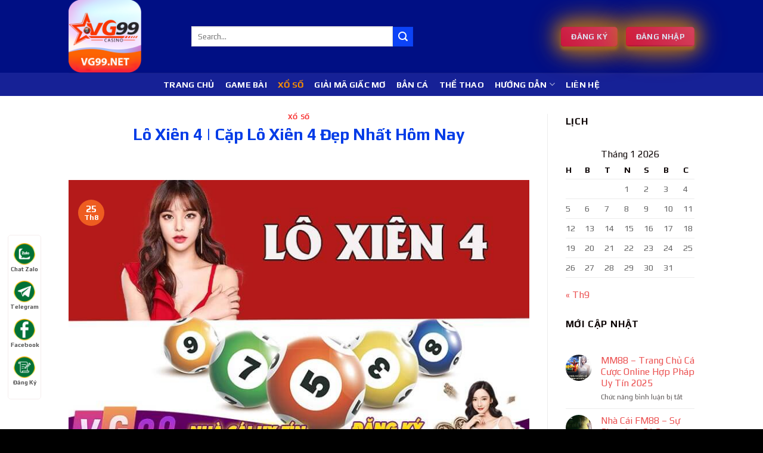

--- FILE ---
content_type: text/html; charset=UTF-8
request_url: https://vg99.net/lo-xien-4/
body_size: 29217
content:

<!DOCTYPE html>
<html lang="vi" prefix="og: https://ogp.me/ns#" class="loading-site no-js">
<head>
	<meta charset="UTF-8" />
	<link rel="profile" href="https://gmpg.org/xfn/11" />
	<link rel="pingback" href="https://vg99.net/xmlrpc.php" />

	<script>(function(html){html.className = html.className.replace(/\bno-js\b/,'js')})(document.documentElement);</script>
<meta name="viewport" content="width=device-width, initial-scale=1, maximum-scale=1" />
<!-- Tối ưu hóa công cụ tìm kiếm bởi Rank Math - https://rankmath.com/ -->
<title>Lô Xiên 4 Và Những Điều Người Chơi Lô Đề Cần Biết</title>
<meta name="description" content="Lô xiên 4 được biết đến là loại lô khó ăn nhất, nhưng tiền thưởng của loại lô này thì lại rất hấp dẫn đến người. Sức hấp dẫn của loại lô này thì không còn gì bàn"/>
<meta name="robots" content="follow, index, max-snippet:-1, max-video-preview:-1, max-image-preview:large"/>
<link rel="canonical" href="https://vg99.net/lo-xien-4/" />
<meta property="og:locale" content="vi_VN" />
<meta property="og:type" content="article" />
<meta property="og:title" content="Lô Xiên 4 Và Những Điều Người Chơi Lô Đề Cần Biết" />
<meta property="og:description" content="Lô xiên 4 được biết đến là loại lô khó ăn nhất, nhưng tiền thưởng của loại lô này thì lại rất hấp dẫn đến người. Sức hấp dẫn của loại lô này thì không còn gì bàn" />
<meta property="og:url" content="https://vg99.net/lo-xien-4/" />
<meta property="og:site_name" content="VG99" />
<meta property="article:section" content="Xổ Số" />
<meta property="og:updated_time" content="2022-08-25T12:59:02+07:00" />
<meta property="og:image" content="https://vg99.net/wp-content/uploads/2022/08/lo-xien-4.jpg" />
<meta property="og:image:secure_url" content="https://vg99.net/wp-content/uploads/2022/08/lo-xien-4.jpg" />
<meta property="og:image:width" content="800" />
<meta property="og:image:height" content="500" />
<meta property="og:image:alt" content="Lô Xiên 4" />
<meta property="og:image:type" content="image/jpeg" />
<meta property="article:published_time" content="2022-08-25T12:52:38+07:00" />
<meta property="article:modified_time" content="2022-08-25T12:59:02+07:00" />
<meta name="twitter:card" content="summary_large_image" />
<meta name="twitter:title" content="Lô Xiên 4 Và Những Điều Người Chơi Lô Đề Cần Biết" />
<meta name="twitter:description" content="Lô xiên 4 được biết đến là loại lô khó ăn nhất, nhưng tiền thưởng của loại lô này thì lại rất hấp dẫn đến người. Sức hấp dẫn của loại lô này thì không còn gì bàn" />
<meta name="twitter:image" content="https://vg99.net/wp-content/uploads/2022/08/lo-xien-4.jpg" />
<meta name="twitter:label1" content="Được viết bởi" />
<meta name="twitter:data1" content="Jackie Nguyễn " />
<meta name="twitter:label2" content="Thời gian để đọc" />
<meta name="twitter:data2" content="8 phút" />
<script type="application/ld+json" class="rank-math-schema">{"@context":"https://schema.org","@graph":[{"@type":"Place","@id":"https://vg99.net/#place","geo":{"@type":"GeoCoordinates","latitude":"10.050529289968031","longitude":" 105.77282768745067"},"hasMap":"https://www.google.com/maps/search/?api=1&amp;query=10.050529289968031, 105.77282768745067","address":{"@type":"PostalAddress","streetAddress":"169 Tr\u1ea7n Vi\u1ec7t Ch\u00e2u, An Ho\u00e0, Ninh Ki\u1ec1u, C\u1ea7n Th\u01a1, Vi\u1ec7t Nam","addressLocality":"C\u1ea7n Th\u01a1","addressRegion":"C\u1ea7n Th\u01a1","postalCode":"94154","addressCountry":"Vi\u1ec7t Nam"}},{"@type":"Organization","@id":"https://vg99.net/#organization","name":"VG99","url":"https://vg99.net","email":"vg99online@gmail.com","address":{"@type":"PostalAddress","streetAddress":"169 Tr\u1ea7n Vi\u1ec7t Ch\u00e2u, An Ho\u00e0, Ninh Ki\u1ec1u, C\u1ea7n Th\u01a1, Vi\u1ec7t Nam","addressLocality":"C\u1ea7n Th\u01a1","addressRegion":"C\u1ea7n Th\u01a1","postalCode":"94154","addressCountry":"Vi\u1ec7t Nam"},"logo":{"@type":"ImageObject","@id":"https://vg99.net/#logo","url":"http://vg99.net/wp-content/uploads/2022/07/vg99.net-logo.jpg","contentUrl":"http://vg99.net/wp-content/uploads/2022/07/vg99.net-logo.jpg","caption":"VG99","inLanguage":"vi","width":"280","height":"280"},"contactPoint":[{"@type":"ContactPoint","telephone":"+84-926-229-247","contactType":"customer support"}],"location":{"@id":"https://vg99.net/#place"}},{"@type":"WebSite","@id":"https://vg99.net/#website","url":"https://vg99.net","name":"VG99","publisher":{"@id":"https://vg99.net/#organization"},"inLanguage":"vi"},{"@type":"ImageObject","@id":"https://vg99.net/wp-content/uploads/2022/08/lo-xien-4.jpg","url":"https://vg99.net/wp-content/uploads/2022/08/lo-xien-4.jpg","width":"800","height":"500","caption":"L\u00f4 Xi\u00ean 4","inLanguage":"vi"},{"@type":"BreadcrumbList","@id":"https://vg99.net/lo-xien-4/#breadcrumb","itemListElement":[{"@type":"ListItem","position":"1","item":{"@id":"https://vg99.net","name":"Home"}},{"@type":"ListItem","position":"2","item":{"@id":"https://vg99.net/xo-so/","name":"X\u1ed5 S\u1ed1"}},{"@type":"ListItem","position":"3","item":{"@id":"https://vg99.net/lo-xien-4/","name":"L\u00f4 Xi\u00ean 4 | C\u1eb7p L\u00f4 Xi\u00ean 4 \u0110\u1eb9p Nh\u1ea5t H\u00f4m Nay"}}]},{"@type":"WebPage","@id":"https://vg99.net/lo-xien-4/#webpage","url":"https://vg99.net/lo-xien-4/","name":"L\u00f4 Xi\u00ean 4 V\u00e0 Nh\u1eefng \u0110i\u1ec1u Ng\u01b0\u1eddi Ch\u01a1i L\u00f4 \u0110\u1ec1 C\u1ea7n Bi\u1ebft","datePublished":"2022-08-25T12:52:38+07:00","dateModified":"2022-08-25T12:59:02+07:00","isPartOf":{"@id":"https://vg99.net/#website"},"primaryImageOfPage":{"@id":"https://vg99.net/wp-content/uploads/2022/08/lo-xien-4.jpg"},"inLanguage":"vi","breadcrumb":{"@id":"https://vg99.net/lo-xien-4/#breadcrumb"}},{"@type":"Person","@id":"https://vg99.net/author/vg99/","name":"Jackie Nguy\u1ec5n\u00a0","url":"https://vg99.net/author/vg99/","image":{"@type":"ImageObject","@id":"https://secure.gravatar.com/avatar/64de39738349b54abe7275b90fb0b268483ac0f2e4f55cfc1e772b8dce7263ec?s=96&amp;d=mm&amp;r=g","url":"https://secure.gravatar.com/avatar/64de39738349b54abe7275b90fb0b268483ac0f2e4f55cfc1e772b8dce7263ec?s=96&amp;d=mm&amp;r=g","caption":"Jackie Nguy\u1ec5n\u00a0","inLanguage":"vi"},"sameAs":["https://vg99.net"],"worksFor":{"@id":"https://vg99.net/#organization"}},{"@type":"BlogPosting","headline":"L\u00f4 Xi\u00ean 4 V\u00e0 Nh\u1eefng \u0110i\u1ec1u Ng\u01b0\u1eddi Ch\u01a1i L\u00f4 \u0110\u1ec1 C\u1ea7n Bi\u1ebft","keywords":"l\u00f4 xi\u00ean 4,du doan lo xien 4,lo xien 4","datePublished":"2022-08-25T12:52:38+07:00","dateModified":"2022-08-25T12:59:02+07:00","articleSection":"X\u1ed5 S\u1ed1","author":{"@id":"https://vg99.net/author/vg99/","name":"Jackie Nguy\u1ec5n\u00a0"},"publisher":{"@id":"https://vg99.net/#organization"},"description":"L\u00f4 xi\u00ean 4 \u0111\u01b0\u1ee3c bi\u1ebft \u0111\u1ebfn l\u00e0 lo\u1ea1i l\u00f4 kh\u00f3 \u0103n nh\u1ea5t, nh\u01b0ng ti\u1ec1n th\u01b0\u1edfng c\u1ee7a lo\u1ea1i l\u00f4 n\u00e0y th\u00ec l\u1ea1i r\u1ea5t h\u1ea5p d\u1eabn \u0111\u1ebfn ng\u01b0\u1eddi. S\u1ee9c h\u1ea5p d\u1eabn c\u1ee7a lo\u1ea1i l\u00f4 n\u00e0y th\u00ec kh\u00f4ng c\u00f2n g\u00ec b\u00e0n","name":"L\u00f4 Xi\u00ean 4 V\u00e0 Nh\u1eefng \u0110i\u1ec1u Ng\u01b0\u1eddi Ch\u01a1i L\u00f4 \u0110\u1ec1 C\u1ea7n Bi\u1ebft","@id":"https://vg99.net/lo-xien-4/#richSnippet","isPartOf":{"@id":"https://vg99.net/lo-xien-4/#webpage"},"image":{"@id":"https://vg99.net/wp-content/uploads/2022/08/lo-xien-4.jpg"},"inLanguage":"vi","mainEntityOfPage":{"@id":"https://vg99.net/lo-xien-4/#webpage"}}]}</script>
<!-- /Plugin SEO WordPress Rank Math -->

<link rel='dns-prefetch' href='//cdn.jsdelivr.net' />
<link rel='dns-prefetch' href='//fonts.googleapis.com' />
<link href='https://fonts.gstatic.com' crossorigin rel='preconnect' />
<link rel='prefetch' href='https://vg99.net/wp-content/themes/flatsome/assets/js/chunk.countup.js?ver=3.16.1' />
<link rel='prefetch' href='https://vg99.net/wp-content/themes/flatsome/assets/js/chunk.sticky-sidebar.js?ver=3.16.1' />
<link rel='prefetch' href='https://vg99.net/wp-content/themes/flatsome/assets/js/chunk.tooltips.js?ver=3.16.1' />
<link rel='prefetch' href='https://vg99.net/wp-content/themes/flatsome/assets/js/chunk.vendors-popups.js?ver=3.16.1' />
<link rel='prefetch' href='https://vg99.net/wp-content/themes/flatsome/assets/js/chunk.vendors-slider.js?ver=3.16.1' />
<link rel="alternate" type="application/rss+xml" title="Dòng thông tin VG99 &raquo;" href="https://vg99.net/feed/" />
<link rel="alternate" type="application/rss+xml" title="VG99 &raquo; Dòng bình luận" href="https://vg99.net/comments/feed/" />
<link rel="alternate" title="oNhúng (JSON)" type="application/json+oembed" href="https://vg99.net/wp-json/oembed/1.0/embed?url=https%3A%2F%2Fvg99.net%2Flo-xien-4%2F" />
<link rel="alternate" title="oNhúng (XML)" type="text/xml+oembed" href="https://vg99.net/wp-json/oembed/1.0/embed?url=https%3A%2F%2Fvg99.net%2Flo-xien-4%2F&#038;format=xml" />
<style id='wp-img-auto-sizes-contain-inline-css' type='text/css'>
img:is([sizes=auto i],[sizes^="auto," i]){contain-intrinsic-size:3000px 1500px}
/*# sourceURL=wp-img-auto-sizes-contain-inline-css */
</style>

<style id='wp-emoji-styles-inline-css' type='text/css'>

	img.wp-smiley, img.emoji {
		display: inline !important;
		border: none !important;
		box-shadow: none !important;
		height: 1em !important;
		width: 1em !important;
		margin: 0 0.07em !important;
		vertical-align: -0.1em !important;
		background: none !important;
		padding: 0 !important;
	}
/*# sourceURL=wp-emoji-styles-inline-css */
</style>
<style id='wp-block-library-inline-css' type='text/css'>
:root{--wp-block-synced-color:#7a00df;--wp-block-synced-color--rgb:122,0,223;--wp-bound-block-color:var(--wp-block-synced-color);--wp-editor-canvas-background:#ddd;--wp-admin-theme-color:#007cba;--wp-admin-theme-color--rgb:0,124,186;--wp-admin-theme-color-darker-10:#006ba1;--wp-admin-theme-color-darker-10--rgb:0,107,160.5;--wp-admin-theme-color-darker-20:#005a87;--wp-admin-theme-color-darker-20--rgb:0,90,135;--wp-admin-border-width-focus:2px}@media (min-resolution:192dpi){:root{--wp-admin-border-width-focus:1.5px}}.wp-element-button{cursor:pointer}:root .has-very-light-gray-background-color{background-color:#eee}:root .has-very-dark-gray-background-color{background-color:#313131}:root .has-very-light-gray-color{color:#eee}:root .has-very-dark-gray-color{color:#313131}:root .has-vivid-green-cyan-to-vivid-cyan-blue-gradient-background{background:linear-gradient(135deg,#00d084,#0693e3)}:root .has-purple-crush-gradient-background{background:linear-gradient(135deg,#34e2e4,#4721fb 50%,#ab1dfe)}:root .has-hazy-dawn-gradient-background{background:linear-gradient(135deg,#faaca8,#dad0ec)}:root .has-subdued-olive-gradient-background{background:linear-gradient(135deg,#fafae1,#67a671)}:root .has-atomic-cream-gradient-background{background:linear-gradient(135deg,#fdd79a,#004a59)}:root .has-nightshade-gradient-background{background:linear-gradient(135deg,#330968,#31cdcf)}:root .has-midnight-gradient-background{background:linear-gradient(135deg,#020381,#2874fc)}:root{--wp--preset--font-size--normal:16px;--wp--preset--font-size--huge:42px}.has-regular-font-size{font-size:1em}.has-larger-font-size{font-size:2.625em}.has-normal-font-size{font-size:var(--wp--preset--font-size--normal)}.has-huge-font-size{font-size:var(--wp--preset--font-size--huge)}.has-text-align-center{text-align:center}.has-text-align-left{text-align:left}.has-text-align-right{text-align:right}.has-fit-text{white-space:nowrap!important}#end-resizable-editor-section{display:none}.aligncenter{clear:both}.items-justified-left{justify-content:flex-start}.items-justified-center{justify-content:center}.items-justified-right{justify-content:flex-end}.items-justified-space-between{justify-content:space-between}.screen-reader-text{border:0;clip-path:inset(50%);height:1px;margin:-1px;overflow:hidden;padding:0;position:absolute;width:1px;word-wrap:normal!important}.screen-reader-text:focus{background-color:#ddd;clip-path:none;color:#444;display:block;font-size:1em;height:auto;left:5px;line-height:normal;padding:15px 23px 14px;text-decoration:none;top:5px;width:auto;z-index:100000}html :where(.has-border-color){border-style:solid}html :where([style*=border-top-color]){border-top-style:solid}html :where([style*=border-right-color]){border-right-style:solid}html :where([style*=border-bottom-color]){border-bottom-style:solid}html :where([style*=border-left-color]){border-left-style:solid}html :where([style*=border-width]){border-style:solid}html :where([style*=border-top-width]){border-top-style:solid}html :where([style*=border-right-width]){border-right-style:solid}html :where([style*=border-bottom-width]){border-bottom-style:solid}html :where([style*=border-left-width]){border-left-style:solid}html :where(img[class*=wp-image-]){height:auto;max-width:100%}:where(figure){margin:0 0 1em}html :where(.is-position-sticky){--wp-admin--admin-bar--position-offset:var(--wp-admin--admin-bar--height,0px)}@media screen and (max-width:600px){html :where(.is-position-sticky){--wp-admin--admin-bar--position-offset:0px}}

/*# sourceURL=wp-block-library-inline-css */
</style><style id='global-styles-inline-css' type='text/css'>
:root{--wp--preset--aspect-ratio--square: 1;--wp--preset--aspect-ratio--4-3: 4/3;--wp--preset--aspect-ratio--3-4: 3/4;--wp--preset--aspect-ratio--3-2: 3/2;--wp--preset--aspect-ratio--2-3: 2/3;--wp--preset--aspect-ratio--16-9: 16/9;--wp--preset--aspect-ratio--9-16: 9/16;--wp--preset--color--black: #000000;--wp--preset--color--cyan-bluish-gray: #abb8c3;--wp--preset--color--white: #ffffff;--wp--preset--color--pale-pink: #f78da7;--wp--preset--color--vivid-red: #cf2e2e;--wp--preset--color--luminous-vivid-orange: #ff6900;--wp--preset--color--luminous-vivid-amber: #fcb900;--wp--preset--color--light-green-cyan: #7bdcb5;--wp--preset--color--vivid-green-cyan: #00d084;--wp--preset--color--pale-cyan-blue: #8ed1fc;--wp--preset--color--vivid-cyan-blue: #0693e3;--wp--preset--color--vivid-purple: #9b51e0;--wp--preset--gradient--vivid-cyan-blue-to-vivid-purple: linear-gradient(135deg,rgb(6,147,227) 0%,rgb(155,81,224) 100%);--wp--preset--gradient--light-green-cyan-to-vivid-green-cyan: linear-gradient(135deg,rgb(122,220,180) 0%,rgb(0,208,130) 100%);--wp--preset--gradient--luminous-vivid-amber-to-luminous-vivid-orange: linear-gradient(135deg,rgb(252,185,0) 0%,rgb(255,105,0) 100%);--wp--preset--gradient--luminous-vivid-orange-to-vivid-red: linear-gradient(135deg,rgb(255,105,0) 0%,rgb(207,46,46) 100%);--wp--preset--gradient--very-light-gray-to-cyan-bluish-gray: linear-gradient(135deg,rgb(238,238,238) 0%,rgb(169,184,195) 100%);--wp--preset--gradient--cool-to-warm-spectrum: linear-gradient(135deg,rgb(74,234,220) 0%,rgb(151,120,209) 20%,rgb(207,42,186) 40%,rgb(238,44,130) 60%,rgb(251,105,98) 80%,rgb(254,248,76) 100%);--wp--preset--gradient--blush-light-purple: linear-gradient(135deg,rgb(255,206,236) 0%,rgb(152,150,240) 100%);--wp--preset--gradient--blush-bordeaux: linear-gradient(135deg,rgb(254,205,165) 0%,rgb(254,45,45) 50%,rgb(107,0,62) 100%);--wp--preset--gradient--luminous-dusk: linear-gradient(135deg,rgb(255,203,112) 0%,rgb(199,81,192) 50%,rgb(65,88,208) 100%);--wp--preset--gradient--pale-ocean: linear-gradient(135deg,rgb(255,245,203) 0%,rgb(182,227,212) 50%,rgb(51,167,181) 100%);--wp--preset--gradient--electric-grass: linear-gradient(135deg,rgb(202,248,128) 0%,rgb(113,206,126) 100%);--wp--preset--gradient--midnight: linear-gradient(135deg,rgb(2,3,129) 0%,rgb(40,116,252) 100%);--wp--preset--font-size--small: 13px;--wp--preset--font-size--medium: 20px;--wp--preset--font-size--large: 36px;--wp--preset--font-size--x-large: 42px;--wp--preset--spacing--20: 0.44rem;--wp--preset--spacing--30: 0.67rem;--wp--preset--spacing--40: 1rem;--wp--preset--spacing--50: 1.5rem;--wp--preset--spacing--60: 2.25rem;--wp--preset--spacing--70: 3.38rem;--wp--preset--spacing--80: 5.06rem;--wp--preset--shadow--natural: 6px 6px 9px rgba(0, 0, 0, 0.2);--wp--preset--shadow--deep: 12px 12px 50px rgba(0, 0, 0, 0.4);--wp--preset--shadow--sharp: 6px 6px 0px rgba(0, 0, 0, 0.2);--wp--preset--shadow--outlined: 6px 6px 0px -3px rgb(255, 255, 255), 6px 6px rgb(0, 0, 0);--wp--preset--shadow--crisp: 6px 6px 0px rgb(0, 0, 0);}:where(.is-layout-flex){gap: 0.5em;}:where(.is-layout-grid){gap: 0.5em;}body .is-layout-flex{display: flex;}.is-layout-flex{flex-wrap: wrap;align-items: center;}.is-layout-flex > :is(*, div){margin: 0;}body .is-layout-grid{display: grid;}.is-layout-grid > :is(*, div){margin: 0;}:where(.wp-block-columns.is-layout-flex){gap: 2em;}:where(.wp-block-columns.is-layout-grid){gap: 2em;}:where(.wp-block-post-template.is-layout-flex){gap: 1.25em;}:where(.wp-block-post-template.is-layout-grid){gap: 1.25em;}.has-black-color{color: var(--wp--preset--color--black) !important;}.has-cyan-bluish-gray-color{color: var(--wp--preset--color--cyan-bluish-gray) !important;}.has-white-color{color: var(--wp--preset--color--white) !important;}.has-pale-pink-color{color: var(--wp--preset--color--pale-pink) !important;}.has-vivid-red-color{color: var(--wp--preset--color--vivid-red) !important;}.has-luminous-vivid-orange-color{color: var(--wp--preset--color--luminous-vivid-orange) !important;}.has-luminous-vivid-amber-color{color: var(--wp--preset--color--luminous-vivid-amber) !important;}.has-light-green-cyan-color{color: var(--wp--preset--color--light-green-cyan) !important;}.has-vivid-green-cyan-color{color: var(--wp--preset--color--vivid-green-cyan) !important;}.has-pale-cyan-blue-color{color: var(--wp--preset--color--pale-cyan-blue) !important;}.has-vivid-cyan-blue-color{color: var(--wp--preset--color--vivid-cyan-blue) !important;}.has-vivid-purple-color{color: var(--wp--preset--color--vivid-purple) !important;}.has-black-background-color{background-color: var(--wp--preset--color--black) !important;}.has-cyan-bluish-gray-background-color{background-color: var(--wp--preset--color--cyan-bluish-gray) !important;}.has-white-background-color{background-color: var(--wp--preset--color--white) !important;}.has-pale-pink-background-color{background-color: var(--wp--preset--color--pale-pink) !important;}.has-vivid-red-background-color{background-color: var(--wp--preset--color--vivid-red) !important;}.has-luminous-vivid-orange-background-color{background-color: var(--wp--preset--color--luminous-vivid-orange) !important;}.has-luminous-vivid-amber-background-color{background-color: var(--wp--preset--color--luminous-vivid-amber) !important;}.has-light-green-cyan-background-color{background-color: var(--wp--preset--color--light-green-cyan) !important;}.has-vivid-green-cyan-background-color{background-color: var(--wp--preset--color--vivid-green-cyan) !important;}.has-pale-cyan-blue-background-color{background-color: var(--wp--preset--color--pale-cyan-blue) !important;}.has-vivid-cyan-blue-background-color{background-color: var(--wp--preset--color--vivid-cyan-blue) !important;}.has-vivid-purple-background-color{background-color: var(--wp--preset--color--vivid-purple) !important;}.has-black-border-color{border-color: var(--wp--preset--color--black) !important;}.has-cyan-bluish-gray-border-color{border-color: var(--wp--preset--color--cyan-bluish-gray) !important;}.has-white-border-color{border-color: var(--wp--preset--color--white) !important;}.has-pale-pink-border-color{border-color: var(--wp--preset--color--pale-pink) !important;}.has-vivid-red-border-color{border-color: var(--wp--preset--color--vivid-red) !important;}.has-luminous-vivid-orange-border-color{border-color: var(--wp--preset--color--luminous-vivid-orange) !important;}.has-luminous-vivid-amber-border-color{border-color: var(--wp--preset--color--luminous-vivid-amber) !important;}.has-light-green-cyan-border-color{border-color: var(--wp--preset--color--light-green-cyan) !important;}.has-vivid-green-cyan-border-color{border-color: var(--wp--preset--color--vivid-green-cyan) !important;}.has-pale-cyan-blue-border-color{border-color: var(--wp--preset--color--pale-cyan-blue) !important;}.has-vivid-cyan-blue-border-color{border-color: var(--wp--preset--color--vivid-cyan-blue) !important;}.has-vivid-purple-border-color{border-color: var(--wp--preset--color--vivid-purple) !important;}.has-vivid-cyan-blue-to-vivid-purple-gradient-background{background: var(--wp--preset--gradient--vivid-cyan-blue-to-vivid-purple) !important;}.has-light-green-cyan-to-vivid-green-cyan-gradient-background{background: var(--wp--preset--gradient--light-green-cyan-to-vivid-green-cyan) !important;}.has-luminous-vivid-amber-to-luminous-vivid-orange-gradient-background{background: var(--wp--preset--gradient--luminous-vivid-amber-to-luminous-vivid-orange) !important;}.has-luminous-vivid-orange-to-vivid-red-gradient-background{background: var(--wp--preset--gradient--luminous-vivid-orange-to-vivid-red) !important;}.has-very-light-gray-to-cyan-bluish-gray-gradient-background{background: var(--wp--preset--gradient--very-light-gray-to-cyan-bluish-gray) !important;}.has-cool-to-warm-spectrum-gradient-background{background: var(--wp--preset--gradient--cool-to-warm-spectrum) !important;}.has-blush-light-purple-gradient-background{background: var(--wp--preset--gradient--blush-light-purple) !important;}.has-blush-bordeaux-gradient-background{background: var(--wp--preset--gradient--blush-bordeaux) !important;}.has-luminous-dusk-gradient-background{background: var(--wp--preset--gradient--luminous-dusk) !important;}.has-pale-ocean-gradient-background{background: var(--wp--preset--gradient--pale-ocean) !important;}.has-electric-grass-gradient-background{background: var(--wp--preset--gradient--electric-grass) !important;}.has-midnight-gradient-background{background: var(--wp--preset--gradient--midnight) !important;}.has-small-font-size{font-size: var(--wp--preset--font-size--small) !important;}.has-medium-font-size{font-size: var(--wp--preset--font-size--medium) !important;}.has-large-font-size{font-size: var(--wp--preset--font-size--large) !important;}.has-x-large-font-size{font-size: var(--wp--preset--font-size--x-large) !important;}
/*# sourceURL=global-styles-inline-css */
</style>

<style id='classic-theme-styles-inline-css' type='text/css'>
/*! This file is auto-generated */
.wp-block-button__link{color:#fff;background-color:#32373c;border-radius:9999px;box-shadow:none;text-decoration:none;padding:calc(.667em + 2px) calc(1.333em + 2px);font-size:1.125em}.wp-block-file__button{background:#32373c;color:#fff;text-decoration:none}
/*# sourceURL=/wp-includes/css/classic-themes.min.css */
</style>
<style id='wp-block-paragraph-inline-css' type='text/css'>
.is-small-text{font-size:.875em}.is-regular-text{font-size:1em}.is-large-text{font-size:2.25em}.is-larger-text{font-size:3em}.has-drop-cap:not(:focus):first-letter{float:left;font-size:8.4em;font-style:normal;font-weight:100;line-height:.68;margin:.05em .1em 0 0;text-transform:uppercase}body.rtl .has-drop-cap:not(:focus):first-letter{float:none;margin-left:.1em}p.has-drop-cap.has-background{overflow:hidden}:root :where(p.has-background){padding:1.25em 2.375em}:where(p.has-text-color:not(.has-link-color)) a{color:inherit}p.has-text-align-left[style*="writing-mode:vertical-lr"],p.has-text-align-right[style*="writing-mode:vertical-rl"]{rotate:180deg}
/*# sourceURL=https://vg99.net/wp-includes/blocks/paragraph/style.min.css */
</style>
<style id='wp-block-heading-inline-css' type='text/css'>
h1:where(.wp-block-heading).has-background,h2:where(.wp-block-heading).has-background,h3:where(.wp-block-heading).has-background,h4:where(.wp-block-heading).has-background,h5:where(.wp-block-heading).has-background,h6:where(.wp-block-heading).has-background{padding:1.25em 2.375em}h1.has-text-align-left[style*=writing-mode]:where([style*=vertical-lr]),h1.has-text-align-right[style*=writing-mode]:where([style*=vertical-rl]),h2.has-text-align-left[style*=writing-mode]:where([style*=vertical-lr]),h2.has-text-align-right[style*=writing-mode]:where([style*=vertical-rl]),h3.has-text-align-left[style*=writing-mode]:where([style*=vertical-lr]),h3.has-text-align-right[style*=writing-mode]:where([style*=vertical-rl]),h4.has-text-align-left[style*=writing-mode]:where([style*=vertical-lr]),h4.has-text-align-right[style*=writing-mode]:where([style*=vertical-rl]),h5.has-text-align-left[style*=writing-mode]:where([style*=vertical-lr]),h5.has-text-align-right[style*=writing-mode]:where([style*=vertical-rl]),h6.has-text-align-left[style*=writing-mode]:where([style*=vertical-lr]),h6.has-text-align-right[style*=writing-mode]:where([style*=vertical-rl]){rotate:180deg}
/*# sourceURL=https://vg99.net/wp-includes/blocks/heading/style.min.css */
</style>
<style id='wp-block-image-inline-css' type='text/css'>
.wp-block-image>a,.wp-block-image>figure>a{display:inline-block}.wp-block-image img{box-sizing:border-box;height:auto;max-width:100%;vertical-align:bottom}@media not (prefers-reduced-motion){.wp-block-image img.hide{visibility:hidden}.wp-block-image img.show{animation:show-content-image .4s}}.wp-block-image[style*=border-radius] img,.wp-block-image[style*=border-radius]>a{border-radius:inherit}.wp-block-image.has-custom-border img{box-sizing:border-box}.wp-block-image.aligncenter{text-align:center}.wp-block-image.alignfull>a,.wp-block-image.alignwide>a{width:100%}.wp-block-image.alignfull img,.wp-block-image.alignwide img{height:auto;width:100%}.wp-block-image .aligncenter,.wp-block-image .alignleft,.wp-block-image .alignright,.wp-block-image.aligncenter,.wp-block-image.alignleft,.wp-block-image.alignright{display:table}.wp-block-image .aligncenter>figcaption,.wp-block-image .alignleft>figcaption,.wp-block-image .alignright>figcaption,.wp-block-image.aligncenter>figcaption,.wp-block-image.alignleft>figcaption,.wp-block-image.alignright>figcaption{caption-side:bottom;display:table-caption}.wp-block-image .alignleft{float:left;margin:.5em 1em .5em 0}.wp-block-image .alignright{float:right;margin:.5em 0 .5em 1em}.wp-block-image .aligncenter{margin-left:auto;margin-right:auto}.wp-block-image :where(figcaption){margin-bottom:1em;margin-top:.5em}.wp-block-image.is-style-circle-mask img{border-radius:9999px}@supports ((-webkit-mask-image:none) or (mask-image:none)) or (-webkit-mask-image:none){.wp-block-image.is-style-circle-mask img{border-radius:0;-webkit-mask-image:url('data:image/svg+xml;utf8,<svg viewBox="0 0 100 100" xmlns="http://www.w3.org/2000/svg"><circle cx="50" cy="50" r="50"/></svg>');mask-image:url('data:image/svg+xml;utf8,<svg viewBox="0 0 100 100" xmlns="http://www.w3.org/2000/svg"><circle cx="50" cy="50" r="50"/></svg>');mask-mode:alpha;-webkit-mask-position:center;mask-position:center;-webkit-mask-repeat:no-repeat;mask-repeat:no-repeat;-webkit-mask-size:contain;mask-size:contain}}:root :where(.wp-block-image.is-style-rounded img,.wp-block-image .is-style-rounded img){border-radius:9999px}.wp-block-image figure{margin:0}.wp-lightbox-container{display:flex;flex-direction:column;position:relative}.wp-lightbox-container img{cursor:zoom-in}.wp-lightbox-container img:hover+button{opacity:1}.wp-lightbox-container button{align-items:center;backdrop-filter:blur(16px) saturate(180%);background-color:#5a5a5a40;border:none;border-radius:4px;cursor:zoom-in;display:flex;height:20px;justify-content:center;opacity:0;padding:0;position:absolute;right:16px;text-align:center;top:16px;width:20px;z-index:100}@media not (prefers-reduced-motion){.wp-lightbox-container button{transition:opacity .2s ease}}.wp-lightbox-container button:focus-visible{outline:3px auto #5a5a5a40;outline:3px auto -webkit-focus-ring-color;outline-offset:3px}.wp-lightbox-container button:hover{cursor:pointer;opacity:1}.wp-lightbox-container button:focus{opacity:1}.wp-lightbox-container button:focus,.wp-lightbox-container button:hover,.wp-lightbox-container button:not(:hover):not(:active):not(.has-background){background-color:#5a5a5a40;border:none}.wp-lightbox-overlay{box-sizing:border-box;cursor:zoom-out;height:100vh;left:0;overflow:hidden;position:fixed;top:0;visibility:hidden;width:100%;z-index:100000}.wp-lightbox-overlay .close-button{align-items:center;cursor:pointer;display:flex;justify-content:center;min-height:40px;min-width:40px;padding:0;position:absolute;right:calc(env(safe-area-inset-right) + 16px);top:calc(env(safe-area-inset-top) + 16px);z-index:5000000}.wp-lightbox-overlay .close-button:focus,.wp-lightbox-overlay .close-button:hover,.wp-lightbox-overlay .close-button:not(:hover):not(:active):not(.has-background){background:none;border:none}.wp-lightbox-overlay .lightbox-image-container{height:var(--wp--lightbox-container-height);left:50%;overflow:hidden;position:absolute;top:50%;transform:translate(-50%,-50%);transform-origin:top left;width:var(--wp--lightbox-container-width);z-index:9999999999}.wp-lightbox-overlay .wp-block-image{align-items:center;box-sizing:border-box;display:flex;height:100%;justify-content:center;margin:0;position:relative;transform-origin:0 0;width:100%;z-index:3000000}.wp-lightbox-overlay .wp-block-image img{height:var(--wp--lightbox-image-height);min-height:var(--wp--lightbox-image-height);min-width:var(--wp--lightbox-image-width);width:var(--wp--lightbox-image-width)}.wp-lightbox-overlay .wp-block-image figcaption{display:none}.wp-lightbox-overlay button{background:none;border:none}.wp-lightbox-overlay .scrim{background-color:#fff;height:100%;opacity:.9;position:absolute;width:100%;z-index:2000000}.wp-lightbox-overlay.active{visibility:visible}@media not (prefers-reduced-motion){.wp-lightbox-overlay.active{animation:turn-on-visibility .25s both}.wp-lightbox-overlay.active img{animation:turn-on-visibility .35s both}.wp-lightbox-overlay.show-closing-animation:not(.active){animation:turn-off-visibility .35s both}.wp-lightbox-overlay.show-closing-animation:not(.active) img{animation:turn-off-visibility .25s both}.wp-lightbox-overlay.zoom.active{animation:none;opacity:1;visibility:visible}.wp-lightbox-overlay.zoom.active .lightbox-image-container{animation:lightbox-zoom-in .4s}.wp-lightbox-overlay.zoom.active .lightbox-image-container img{animation:none}.wp-lightbox-overlay.zoom.active .scrim{animation:turn-on-visibility .4s forwards}.wp-lightbox-overlay.zoom.show-closing-animation:not(.active){animation:none}.wp-lightbox-overlay.zoom.show-closing-animation:not(.active) .lightbox-image-container{animation:lightbox-zoom-out .4s}.wp-lightbox-overlay.zoom.show-closing-animation:not(.active) .lightbox-image-container img{animation:none}.wp-lightbox-overlay.zoom.show-closing-animation:not(.active) .scrim{animation:turn-off-visibility .4s forwards}}@keyframes show-content-image{0%{visibility:hidden}99%{visibility:hidden}to{visibility:visible}}@keyframes turn-on-visibility{0%{opacity:0}to{opacity:1}}@keyframes turn-off-visibility{0%{opacity:1;visibility:visible}99%{opacity:0;visibility:visible}to{opacity:0;visibility:hidden}}@keyframes lightbox-zoom-in{0%{transform:translate(calc((-100vw + var(--wp--lightbox-scrollbar-width))/2 + var(--wp--lightbox-initial-left-position)),calc(-50vh + var(--wp--lightbox-initial-top-position))) scale(var(--wp--lightbox-scale))}to{transform:translate(-50%,-50%) scale(1)}}@keyframes lightbox-zoom-out{0%{transform:translate(-50%,-50%) scale(1);visibility:visible}99%{visibility:visible}to{transform:translate(calc((-100vw + var(--wp--lightbox-scrollbar-width))/2 + var(--wp--lightbox-initial-left-position)),calc(-50vh + var(--wp--lightbox-initial-top-position))) scale(var(--wp--lightbox-scale));visibility:hidden}}
/*# sourceURL=https://vg99.net/wp-includes/blocks/image/style.min.css */
</style>
<style id='wp-block-quote-inline-css' type='text/css'>
.wp-block-quote{box-sizing:border-box;overflow-wrap:break-word}.wp-block-quote.is-large:where(:not(.is-style-plain)),.wp-block-quote.is-style-large:where(:not(.is-style-plain)){margin-bottom:1em;padding:0 1em}.wp-block-quote.is-large:where(:not(.is-style-plain)) p,.wp-block-quote.is-style-large:where(:not(.is-style-plain)) p{font-size:1.5em;font-style:italic;line-height:1.6}.wp-block-quote.is-large:where(:not(.is-style-plain)) cite,.wp-block-quote.is-large:where(:not(.is-style-plain)) footer,.wp-block-quote.is-style-large:where(:not(.is-style-plain)) cite,.wp-block-quote.is-style-large:where(:not(.is-style-plain)) footer{font-size:1.125em;text-align:right}.wp-block-quote>cite{display:block}
/*# sourceURL=https://vg99.net/wp-includes/blocks/quote/style.min.css */
</style>
<link rel='stylesheet' id='fixedtoc-style-css' href='https://vg99.net/wp-content/plugins/fixed-toc/frontend/assets/css/ftoc.min.css?ver=3.1.22' type='text/css' media='all' />
<style id='fixedtoc-style-inline-css' type='text/css'>
.ftwp-in-post#ftwp-container-outer { height: auto; } #ftwp-container.ftwp-wrap #ftwp-contents { width: 250px; height: auto; } .ftwp-in-post#ftwp-container-outer #ftwp-contents { height: auto; } .ftwp-in-post#ftwp-container-outer.ftwp-float-none #ftwp-contents { width: 1000px; } #ftwp-container.ftwp-wrap #ftwp-trigger { width: 33px; height: 33px; font-size: 19.8px; } #ftwp-container #ftwp-trigger.ftwp-border-medium { font-size: 18.8px; } #ftwp-container.ftwp-wrap #ftwp-header { font-size: 22px; font-family: inherit; } #ftwp-container.ftwp-wrap #ftwp-header-title { font-weight: bold; } #ftwp-container.ftwp-wrap #ftwp-list { font-size: 14px; font-family: inherit; } #ftwp-container.ftwp-wrap #ftwp-list .ftwp-anchor::before { font-size: 5.6px; } #ftwp-container #ftwp-list.ftwp-strong-first>.ftwp-item>.ftwp-anchor .ftwp-text { font-size: 15.4px; } #ftwp-container.ftwp-wrap #ftwp-list.ftwp-strong-first>.ftwp-item>.ftwp-anchor::before { font-size: 7px; } #ftwp-container.ftwp-wrap #ftwp-trigger { color: #000000; background: rgba(243,243,243,0.95); } #ftwp-container.ftwp-wrap #ftwp-trigger { border-color: rgba(51,51,51,0.95); } #ftwp-container.ftwp-wrap #ftwp-contents { border-color: rgba(0,0,0,0.95); } #ftwp-container.ftwp-wrap #ftwp-header { color: #dd0000; background: rgba(255,255,255,0.95); } #ftwp-container.ftwp-wrap #ftwp-contents:hover #ftwp-header { background: #ffffff; } #ftwp-container.ftwp-wrap #ftwp-list { color: #dd0000; background: rgba(255,255,255,0.95); } #ftwp-container.ftwp-wrap #ftwp-contents:hover #ftwp-list { background: #ffffff; } #ftwp-container.ftwp-wrap #ftwp-list .ftwp-anchor:hover { color: #000000; } #ftwp-container.ftwp-wrap #ftwp-list .ftwp-anchor:focus, #ftwp-container.ftwp-wrap #ftwp-list .ftwp-active, #ftwp-container.ftwp-wrap #ftwp-list .ftwp-active:hover { color: #fff; } #ftwp-container.ftwp-wrap #ftwp-list .ftwp-text::before { background: rgba(0,12,124,0.95); } .ftwp-heading-target::before { background: rgba(0,12,124,0.95); }
/*# sourceURL=fixedtoc-style-inline-css */
</style>
<link rel='stylesheet' id='flatsome-main-css' href='https://vg99.net/wp-content/themes/flatsome/assets/css/flatsome.css?ver=3.16.1' type='text/css' media='all' />
<style id='flatsome-main-inline-css' type='text/css'>
@font-face {
				font-family: "fl-icons";
				font-display: block;
				src: url(https://vg99.net/wp-content/themes/flatsome/assets/css/icons/fl-icons.eot?v=3.16.1);
				src:
					url(https://vg99.net/wp-content/themes/flatsome/assets/css/icons/fl-icons.eot#iefix?v=3.16.1) format("embedded-opentype"),
					url(https://vg99.net/wp-content/themes/flatsome/assets/css/icons/fl-icons.woff2?v=3.16.1) format("woff2"),
					url(https://vg99.net/wp-content/themes/flatsome/assets/css/icons/fl-icons.ttf?v=3.16.1) format("truetype"),
					url(https://vg99.net/wp-content/themes/flatsome/assets/css/icons/fl-icons.woff?v=3.16.1) format("woff"),
					url(https://vg99.net/wp-content/themes/flatsome/assets/css/icons/fl-icons.svg?v=3.16.1#fl-icons) format("svg");
			}
/*# sourceURL=flatsome-main-inline-css */
</style>
<link rel='stylesheet' id='flatsome-style-css' href='https://vg99.net/wp-content/themes/flatsome/style.css?ver=3.16.1' type='text/css' media='all' />
<link rel='stylesheet' id='flatsome-googlefonts-css' href='//fonts.googleapis.com/css?family=Play%3Aregular%2C700%2Cregular%2C700%2Cregular&#038;display=swap&#038;ver=3.9' type='text/css' media='all' />
<script type="text/javascript" src="https://vg99.net/wp-includes/js/jquery/jquery.min.js?ver=3.7.1" id="jquery-core-js"></script>
<script type="text/javascript" src="https://vg99.net/wp-includes/js/jquery/jquery-migrate.min.js?ver=3.4.1" id="jquery-migrate-js"></script>
<link rel="https://api.w.org/" href="https://vg99.net/wp-json/" /><link rel="alternate" title="JSON" type="application/json" href="https://vg99.net/wp-json/wp/v2/posts/675" /><link rel="EditURI" type="application/rsd+xml" title="RSD" href="https://vg99.net/xmlrpc.php?rsd" />
<meta name="generator" content="WordPress 6.9" />
<link rel='shortlink' href='https://vg99.net/?p=675' />
<!-- Google Tag Manager -->
<script>(function(w,d,s,l,i){w[l]=w[l]||[];w[l].push({'gtm.start':
new Date().getTime(),event:'gtm.js'});var f=d.getElementsByTagName(s)[0],
j=d.createElement(s),dl=l!='dataLayer'?'&l='+l:'';j.async=true;j.src=
'https://www.googletagmanager.com/gtm.js?id='+i+dl;f.parentNode.insertBefore(j,f);
})(window,document,'script','dataLayer','GTM-MPKZV8W');</script>
<!-- End Google Tag Manager -->
<!-- Global site tag (gtag.js) - Google Analytics -->
<script async src="https://www.googletagmanager.com/gtag/js?id=G-FQT64RPZSB"></script>
<script>
  window.dataLayer = window.dataLayer || [];
  function gtag(){dataLayer.push(arguments);}
  gtag('js', new Date());

  gtag('config', 'G-FQT64RPZSB');
</script>
<meta name="google-site-verification" content="FvEhjYL3DYNGBbcid5yKho0Db4EKYEffyDklwWk-cR8" />
<script type="application/ld+json">
{
  "@context": "https://schema.org",
  "@type": "EntertainmentBusiness",
  "name": "VG99",
  "image": "http://vg99.net/wp-content/uploads/2022/07/VG99_NET.png",
  "@id": "",
  "url": "https://vg99.net/",
  "telephone": "+84 926229247",
  "priceRange": "1000000-50000000vnd",
  "address": {
    "@type": "PostalAddress",
    "streetAddress": "169 Tran Viet Chau, An Hoa, Ninh Kieu",
    "addressLocality": "Can Tho",
    "postalCode": "94154",
    "addressCountry": "VN"
  },
  "geo": {
    "@type": "GeoCoordinates",
    "latitude": 10.050529289968031,
    "longitude": 105.77282768745067
  } ,
  "sameAs": [
    "https://www.facebook.com/vg99net/",
    "https://twitter.com/vg99net",
    "https://www.pinterest.ph/netvg99/"
  ] 
}
</script>
<script type="application/ld+json">
{
  "@context": "https://schema.org/", 
  "@type": "BreadcrumbList", 
  "itemListElement": [{
    "@type": "ListItem", 
    "position": 1, 
    "name": "✅ Website Đã Xác Minh",
    "item": "https://vg99.net/"  
  },{
    "@type": "ListItem", 
    "position": 2, 
    "name": "✅ Website Đã Xác Minh",
    "item": "https://vg99.net/lien-he-vg99/"  
  }]
}
</script>
<meta name="web1s" content="B48XghiqkXqPmkcXLlrv">

<!-- Google tag (gtag.js) -->
<script async src="https://www.googletagmanager.com/gtag/js?id=G-5G2WE8MRLC"></script>
<script>
  window.dataLayer = window.dataLayer || [];
  function gtag(){dataLayer.push(arguments);}
  gtag('js', new Date());

  gtag('config', 'G-5G2WE8MRLC');
</script>
<meta name="google-site-verification" content="XoNo9NTIhC5bVRLaXyjiYT8_0PcWXY1E-PkCJHGEet8" /><style>.bg{opacity: 0; transition: opacity 1s; -webkit-transition: opacity 1s;} .bg-loaded{opacity: 1;}</style><style type="text/css">.saboxplugin-wrap{-webkit-box-sizing:border-box;-moz-box-sizing:border-box;-ms-box-sizing:border-box;box-sizing:border-box;border:1px solid #eee;width:100%;clear:both;display:block;overflow:hidden;word-wrap:break-word;position:relative}.saboxplugin-wrap .saboxplugin-gravatar{float:left;padding:0 20px 20px 20px}.saboxplugin-wrap .saboxplugin-gravatar img{max-width:100px;height:auto;border-radius:0;}.saboxplugin-wrap .saboxplugin-authorname{font-size:18px;line-height:1;margin:20px 0 0 20px;display:block}.saboxplugin-wrap .saboxplugin-authorname a{text-decoration:none}.saboxplugin-wrap .saboxplugin-authorname a:focus{outline:0}.saboxplugin-wrap .saboxplugin-desc{display:block;margin:5px 20px}.saboxplugin-wrap .saboxplugin-desc a{text-decoration:underline}.saboxplugin-wrap .saboxplugin-desc p{margin:5px 0 12px}.saboxplugin-wrap .saboxplugin-web{margin:0 20px 15px;text-align:left}.saboxplugin-wrap .sab-web-position{text-align:right}.saboxplugin-wrap .saboxplugin-web a{color:#ccc;text-decoration:none}.saboxplugin-wrap .saboxplugin-socials{position:relative;display:block;background:#fcfcfc;padding:5px;border-top:1px solid #eee}.saboxplugin-wrap .saboxplugin-socials a svg{width:20px;height:20px}.saboxplugin-wrap .saboxplugin-socials a svg .st2{fill:#fff; transform-origin:center center;}.saboxplugin-wrap .saboxplugin-socials a svg .st1{fill:rgba(0,0,0,.3)}.saboxplugin-wrap .saboxplugin-socials a:hover{opacity:.8;-webkit-transition:opacity .4s;-moz-transition:opacity .4s;-o-transition:opacity .4s;transition:opacity .4s;box-shadow:none!important;-webkit-box-shadow:none!important}.saboxplugin-wrap .saboxplugin-socials .saboxplugin-icon-color{box-shadow:none;padding:0;border:0;-webkit-transition:opacity .4s;-moz-transition:opacity .4s;-o-transition:opacity .4s;transition:opacity .4s;display:inline-block;color:#fff;font-size:0;text-decoration:inherit;margin:5px;-webkit-border-radius:0;-moz-border-radius:0;-ms-border-radius:0;-o-border-radius:0;border-radius:0;overflow:hidden}.saboxplugin-wrap .saboxplugin-socials .saboxplugin-icon-grey{text-decoration:inherit;box-shadow:none;position:relative;display:-moz-inline-stack;display:inline-block;vertical-align:middle;zoom:1;margin:10px 5px;color:#444;fill:#444}.clearfix:after,.clearfix:before{content:' ';display:table;line-height:0;clear:both}.ie7 .clearfix{zoom:1}.saboxplugin-socials.sabox-colored .saboxplugin-icon-color .sab-twitch{border-color:#38245c}.saboxplugin-socials.sabox-colored .saboxplugin-icon-color .sab-behance{border-color:#003eb0}.saboxplugin-socials.sabox-colored .saboxplugin-icon-color .sab-deviantart{border-color:#036824}.saboxplugin-socials.sabox-colored .saboxplugin-icon-color .sab-digg{border-color:#00327c}.saboxplugin-socials.sabox-colored .saboxplugin-icon-color .sab-dribbble{border-color:#ba1655}.saboxplugin-socials.sabox-colored .saboxplugin-icon-color .sab-facebook{border-color:#1e2e4f}.saboxplugin-socials.sabox-colored .saboxplugin-icon-color .sab-flickr{border-color:#003576}.saboxplugin-socials.sabox-colored .saboxplugin-icon-color .sab-github{border-color:#264874}.saboxplugin-socials.sabox-colored .saboxplugin-icon-color .sab-google{border-color:#0b51c5}.saboxplugin-socials.sabox-colored .saboxplugin-icon-color .sab-html5{border-color:#902e13}.saboxplugin-socials.sabox-colored .saboxplugin-icon-color .sab-instagram{border-color:#1630aa}.saboxplugin-socials.sabox-colored .saboxplugin-icon-color .sab-linkedin{border-color:#00344f}.saboxplugin-socials.sabox-colored .saboxplugin-icon-color .sab-pinterest{border-color:#5b040e}.saboxplugin-socials.sabox-colored .saboxplugin-icon-color .sab-reddit{border-color:#992900}.saboxplugin-socials.sabox-colored .saboxplugin-icon-color .sab-rss{border-color:#a43b0a}.saboxplugin-socials.sabox-colored .saboxplugin-icon-color .sab-sharethis{border-color:#5d8420}.saboxplugin-socials.sabox-colored .saboxplugin-icon-color .sab-soundcloud{border-color:#995200}.saboxplugin-socials.sabox-colored .saboxplugin-icon-color .sab-spotify{border-color:#0f612c}.saboxplugin-socials.sabox-colored .saboxplugin-icon-color .sab-stackoverflow{border-color:#a95009}.saboxplugin-socials.sabox-colored .saboxplugin-icon-color .sab-steam{border-color:#006388}.saboxplugin-socials.sabox-colored .saboxplugin-icon-color .sab-user_email{border-color:#b84e05}.saboxplugin-socials.sabox-colored .saboxplugin-icon-color .sab-tumblr{border-color:#10151b}.saboxplugin-socials.sabox-colored .saboxplugin-icon-color .sab-twitter{border-color:#0967a0}.saboxplugin-socials.sabox-colored .saboxplugin-icon-color .sab-vimeo{border-color:#0d7091}.saboxplugin-socials.sabox-colored .saboxplugin-icon-color .sab-windows{border-color:#003f71}.saboxplugin-socials.sabox-colored .saboxplugin-icon-color .sab-whatsapp{border-color:#003f71}.saboxplugin-socials.sabox-colored .saboxplugin-icon-color .sab-wordpress{border-color:#0f3647}.saboxplugin-socials.sabox-colored .saboxplugin-icon-color .sab-yahoo{border-color:#14002d}.saboxplugin-socials.sabox-colored .saboxplugin-icon-color .sab-youtube{border-color:#900}.saboxplugin-socials.sabox-colored .saboxplugin-icon-color .sab-xing{border-color:#000202}.saboxplugin-socials.sabox-colored .saboxplugin-icon-color .sab-mixcloud{border-color:#2475a0}.saboxplugin-socials.sabox-colored .saboxplugin-icon-color .sab-vk{border-color:#243549}.saboxplugin-socials.sabox-colored .saboxplugin-icon-color .sab-medium{border-color:#00452c}.saboxplugin-socials.sabox-colored .saboxplugin-icon-color .sab-quora{border-color:#420e00}.saboxplugin-socials.sabox-colored .saboxplugin-icon-color .sab-meetup{border-color:#9b181c}.saboxplugin-socials.sabox-colored .saboxplugin-icon-color .sab-goodreads{border-color:#000}.saboxplugin-socials.sabox-colored .saboxplugin-icon-color .sab-snapchat{border-color:#999700}.saboxplugin-socials.sabox-colored .saboxplugin-icon-color .sab-500px{border-color:#00557f}.saboxplugin-socials.sabox-colored .saboxplugin-icon-color .sab-mastodont{border-color:#185886}.sabox-plus-item{margin-bottom:20px}@media screen and (max-width:480px){.saboxplugin-wrap{text-align:center}.saboxplugin-wrap .saboxplugin-gravatar{float:none;padding:20px 0;text-align:center;margin:0 auto;display:block}.saboxplugin-wrap .saboxplugin-gravatar img{float:none;display:inline-block;display:-moz-inline-stack;vertical-align:middle;zoom:1}.saboxplugin-wrap .saboxplugin-desc{margin:0 10px 20px;text-align:center}.saboxplugin-wrap .saboxplugin-authorname{text-align:center;margin:10px 0 20px}}body .saboxplugin-authorname a,body .saboxplugin-authorname a:hover{box-shadow:none;-webkit-box-shadow:none}a.sab-profile-edit{font-size:16px!important;line-height:1!important}.sab-edit-settings a,a.sab-profile-edit{color:#0073aa!important;box-shadow:none!important;-webkit-box-shadow:none!important}.sab-edit-settings{margin-right:15px;position:absolute;right:0;z-index:2;bottom:10px;line-height:20px}.sab-edit-settings i{margin-left:5px}.saboxplugin-socials{line-height:1!important}.rtl .saboxplugin-wrap .saboxplugin-gravatar{float:right}.rtl .saboxplugin-wrap .saboxplugin-authorname{display:flex;align-items:center}.rtl .saboxplugin-wrap .saboxplugin-authorname .sab-profile-edit{margin-right:10px}.rtl .sab-edit-settings{right:auto;left:0}img.sab-custom-avatar{max-width:75px;}.saboxplugin-wrap {border-color:#0a0a0a;}.saboxplugin-wrap .saboxplugin-socials {border-color:#0a0a0a;}.saboxplugin-wrap .saboxplugin-gravatar img {-webkit-border-radius:50%;-moz-border-radius:50%;-ms-border-radius:50%;-o-border-radius:50%;border-radius:50%;}.saboxplugin-wrap .saboxplugin-gravatar img {-webkit-border-radius:50%;-moz-border-radius:50%;-ms-border-radius:50%;-o-border-radius:50%;border-radius:50%;}.saboxplugin-wrap .saboxplugin-socials .saboxplugin-icon-color {-webkit-border-radius:50%;-moz-border-radius:50%;-ms-border-radius:50%;-o-border-radius:50%;border-radius:50%;}.saboxplugin-wrap .saboxplugin-gravatar img {-webkit-transition:all .5s ease;-moz-transition:all .5s ease;-o-transition:all .5s ease;transition:all .5s ease;}.saboxplugin-wrap .saboxplugin-gravatar img:hover {-webkit-transform:rotate(45deg);-moz-transform:rotate(45deg);-o-transform:rotate(45deg);-ms-transform:rotate(45deg);transform:rotate(45deg);}.saboxplugin-wrap .saboxplugin-socials .saboxplugin-icon-color {-webkit-transition: all 0.3s ease-in-out;-moz-transition: all 0.3s ease-in-out;-o-transition: all 0.3s ease-in-out;-ms-transition: all 0.3s ease-in-out;transition: all 0.3s ease-in-out;}.saboxplugin-wrap .saboxplugin-socials .saboxplugin-icon-color:hover,.saboxplugin-wrap .saboxplugin-socials .saboxplugin-icon-grey:hover {-webkit-transform: rotate(360deg);-moz-transform: rotate(360deg);-o-transform: rotate(360deg);-ms-transform: rotate(360deg);transform: rotate(360deg);}.saboxplugin-wrap .saboxplugin-socials{background-color:#c09ee2;}.saboxplugin-wrap .saboxplugin-desc p, .saboxplugin-wrap .saboxplugin-desc  {color:#0a0a0a !important;}.saboxplugin-wrap .saboxplugin-authorname a,.saboxplugin-wrap .saboxplugin-authorname span {color:#ff0000;}.saboxplugin-wrap {margin-top:0px; margin-bottom:0px; padding: 0px 0px }.saboxplugin-wrap .saboxplugin-authorname {font-size:18px; line-height:25px;}.saboxplugin-wrap .saboxplugin-desc p, .saboxplugin-wrap .saboxplugin-desc {font-size:14px !important; line-height:21px !important;}.saboxplugin-wrap .saboxplugin-web {font-size:14px;}.saboxplugin-wrap .saboxplugin-socials a svg {width:36px;height:36px;}</style><link rel="icon" href="https://vg99.net/wp-content/uploads/2023/01/cropped-favicon-vg99-32x32.png" sizes="32x32" />
<link rel="icon" href="https://vg99.net/wp-content/uploads/2023/01/cropped-favicon-vg99-192x192.png" sizes="192x192" />
<link rel="apple-touch-icon" href="https://vg99.net/wp-content/uploads/2023/01/cropped-favicon-vg99-180x180.png" />
<meta name="msapplication-TileImage" content="https://vg99.net/wp-content/uploads/2023/01/cropped-favicon-vg99-270x270.png" />
<style id="custom-css" type="text/css">:root {--primary-color: #ee5d20;}.header-main{height: 122px}#logo img{max-height: 122px}#logo{width:176px;}#logo a{max-width:160px;}.header-bottom{min-height: 10px}.header-top{min-height: 30px}.transparent .header-main{height: 30px}.transparent #logo img{max-height: 30px}.has-transparent + .page-title:first-of-type,.has-transparent + #main > .page-title,.has-transparent + #main > div > .page-title,.has-transparent + #main .page-header-wrapper:first-of-type .page-title{padding-top: 80px;}.header.show-on-scroll,.stuck .header-main{height:70px!important}.stuck #logo img{max-height: 70px!important}.search-form{ width: 60%;}.header-bg-color {background-color: #000f84}.header-bottom {background-color: #162196}.header-main .nav > li > a{line-height: 16px }.header-bottom-nav > li > a{line-height: 16px }@media (max-width: 549px) {.header-main{height: 96px}#logo img{max-height: 96px}}.blog-wrapper{background-color: rgba(255,255,255,0.32);}/* Color */.accordion-title.active, .has-icon-bg .icon .icon-inner,.logo a, .primary.is-underline, .primary.is-link, .badge-outline .badge-inner, .nav-outline > li.active> a,.nav-outline >li.active > a, .cart-icon strong,[data-color='primary'], .is-outline.primary{color: #ee5d20;}/* Color !important */[data-text-color="primary"]{color: #ee5d20!important;}/* Background Color */[data-text-bg="primary"]{background-color: #ee5d20;}/* Background */.scroll-to-bullets a,.featured-title, .label-new.menu-item > a:after, .nav-pagination > li > .current,.nav-pagination > li > span:hover,.nav-pagination > li > a:hover,.has-hover:hover .badge-outline .badge-inner,button[type="submit"], .button.wc-forward:not(.checkout):not(.checkout-button), .button.submit-button, .button.primary:not(.is-outline),.featured-table .title,.is-outline:hover, .has-icon:hover .icon-label,.nav-dropdown-bold .nav-column li > a:hover, .nav-dropdown.nav-dropdown-bold > li > a:hover, .nav-dropdown-bold.dark .nav-column li > a:hover, .nav-dropdown.nav-dropdown-bold.dark > li > a:hover, .header-vertical-menu__opener ,.is-outline:hover, .tagcloud a:hover,.grid-tools a, input[type='submit']:not(.is-form), .box-badge:hover .box-text, input.button.alt,.nav-box > li > a:hover,.nav-box > li.active > a,.nav-pills > li.active > a ,.current-dropdown .cart-icon strong, .cart-icon:hover strong, .nav-line-bottom > li > a:before, .nav-line-grow > li > a:before, .nav-line > li > a:before,.banner, .header-top, .slider-nav-circle .flickity-prev-next-button:hover svg, .slider-nav-circle .flickity-prev-next-button:hover .arrow, .primary.is-outline:hover, .button.primary:not(.is-outline), input[type='submit'].primary, input[type='submit'].primary, input[type='reset'].button, input[type='button'].primary, .badge-inner{background-color: #ee5d20;}/* Border */.nav-vertical.nav-tabs > li.active > a,.scroll-to-bullets a.active,.nav-pagination > li > .current,.nav-pagination > li > span:hover,.nav-pagination > li > a:hover,.has-hover:hover .badge-outline .badge-inner,.accordion-title.active,.featured-table,.is-outline:hover, .tagcloud a:hover,blockquote, .has-border, .cart-icon strong:after,.cart-icon strong,.blockUI:before, .processing:before,.loading-spin, .slider-nav-circle .flickity-prev-next-button:hover svg, .slider-nav-circle .flickity-prev-next-button:hover .arrow, .primary.is-outline:hover{border-color: #ee5d20}.nav-tabs > li.active > a{border-top-color: #ee5d20}.widget_shopping_cart_content .blockUI.blockOverlay:before { border-left-color: #ee5d20 }.woocommerce-checkout-review-order .blockUI.blockOverlay:before { border-left-color: #ee5d20 }/* Fill */.slider .flickity-prev-next-button:hover svg,.slider .flickity-prev-next-button:hover .arrow{fill: #ee5d20;}/* Focus */.primary:focus-visible, .submit-button:focus-visible, button[type="submit"]:focus-visible { outline-color: #ee5d20!important; }/* Background Color */[data-icon-label]:after, .secondary.is-underline:hover,.secondary.is-outline:hover,.icon-label,.button.secondary:not(.is-outline),.button.alt:not(.is-outline), .badge-inner.on-sale, .button.checkout, .single_add_to_cart_button, .current .breadcrumb-step{ background-color:#0c43f7; }[data-text-bg="secondary"]{background-color: #0c43f7;}/* Color */.secondary.is-underline,.secondary.is-link, .secondary.is-outline,.stars a.active, .star-rating:before, .woocommerce-page .star-rating:before,.star-rating span:before, .color-secondary{color: #0c43f7}/* Color !important */[data-text-color="secondary"]{color: #0c43f7!important;}/* Border */.secondary.is-outline:hover{border-color:#0c43f7}/* Focus */.secondary:focus-visible, .alt:focus-visible { outline-color: #0c43f7!important; }.alert.is-underline:hover,.alert.is-outline:hover,.alert{background-color: #e10909}.alert.is-link, .alert.is-outline, .color-alert{color: #e10909;}/* Color !important */[data-text-color="alert"]{color: #e10909!important;}/* Background Color */[data-text-bg="alert"]{background-color: #e10909;}body{color: #0e0606}h1,h2,h3,h4,h5,h6,.heading-font{color: #033ce7;}body{font-size: 100%;}@media screen and (max-width: 549px){body{font-size: 100%;}}body{font-family: Play, sans-serif;}body {font-weight: 400;font-style: normal;}.nav > li > a {font-family: Play, sans-serif;}.mobile-sidebar-levels-2 .nav > li > ul > li > a {font-family: Play, sans-serif;}.nav > li > a,.mobile-sidebar-levels-2 .nav > li > ul > li > a {font-weight: 700;font-style: normal;}h1,h2,h3,h4,h5,h6,.heading-font, .off-canvas-center .nav-sidebar.nav-vertical > li > a{font-family: Play, sans-serif;}h1,h2,h3,h4,h5,h6,.heading-font,.banner h1,.banner h2 {font-weight: 700;font-style: normal;}.alt-font{font-family: Play, sans-serif;}.alt-font {font-weight: 400!important;font-style: normal!important;}.header:not(.transparent) .header-nav-main.nav > li > a {color: #ffffff;}.header:not(.transparent) .header-bottom-nav.nav > li > a{color: #ffffff;}.header:not(.transparent) .header-bottom-nav.nav > li > a:hover,.header:not(.transparent) .header-bottom-nav.nav > li.active > a,.header:not(.transparent) .header-bottom-nav.nav > li.current > a,.header:not(.transparent) .header-bottom-nav.nav > li > a.active,.header:not(.transparent) .header-bottom-nav.nav > li > a.current{color: #f68d03;}.header-bottom-nav.nav-line-bottom > li > a:before,.header-bottom-nav.nav-line-grow > li > a:before,.header-bottom-nav.nav-line > li > a:before,.header-bottom-nav.nav-box > li > a:hover,.header-bottom-nav.nav-box > li.active > a,.header-bottom-nav.nav-pills > li > a:hover,.header-bottom-nav.nav-pills > li.active > a{color:#FFF!important;background-color: #f68d03;}a{color: #f60303;}a:hover{color: #1432cc;}.tagcloud a:hover{border-color: #1432cc;background-color: #1432cc;}.widget a{color: #eb5050;}.widget a:hover{color: #cc8604;}.widget .tagcloud a:hover{border-color: #cc8604; background-color: #cc8604;}.is-divider{background-color: #ffffff;}.footer-1{background-color: #000f84}.footer-2{background-color: #2721d1}.absolute-footer, html{background-color: #000000}.nav-vertical-fly-out > li + li {border-top-width: 1px; border-top-style: solid;}.label-new.menu-item > a:after{content:"New";}.label-hot.menu-item > a:after{content:"Hot";}.label-sale.menu-item > a:after{content:"Sale";}.label-popular.menu-item > a:after{content:"Popular";}</style>		<style type="text/css" id="wp-custom-css">
			.header-button .button {
    cursor: pointer;
    background: linear-gradient(45deg, #e60023, #ff6666);
    background-size: 200% 200%;
    animation: trendy-blink-bg 2s infinite linear, trendy-blink-light 1.3s infinite linear;
    transition: transform 1s ease-in-out;
}
@keyframes trendy-blink-bg {
  0%, 100% {
    background-position: 0 50%;
    opacity: 1;
}
50% {
    background-position: 100% 50%;
    opacity: .7;
}
}
@keyframes trendy-blink-light {
  0% {
    box-shadow: 0 0 10px #700404, 0 0 20px #700404, 0 0 30px #700404, 0 0 40px #700404, 0 0 50px #700404;
}

50% {
    box-shadow: 0 10px #f8d925, 0 0 30px #f8d925, 0 0 40px #f8d925, 0 0 50px #f8d925, 0 0 60px #f8d925;
}
100% {
    box-shadow: 0 0 10px #700404, 0 0 20px #700404, 0 0 30px #700404, 0 0 40px #700404, 0 0 50px #700404;
}
}		</style>
		</head>

<body class="wp-singular post-template-default single single-post postid-675 single-format-standard wp-theme-flatsome lightbox nav-dropdown-has-arrow nav-dropdown-has-shadow nav-dropdown-has-border has-ftoc">

<!-- Google Tag Manager (noscript) -->
<noscript><iframe src="https://www.googletagmanager.com/ns.html?id=GTM-MPKZV8W"
height="0" width="0" style="display:none;visibility:hidden"></iframe></noscript>
<!-- End Google Tag Manager (noscript) -->
<a class="skip-link screen-reader-text" href="#main">Skip to content</a>

<div id="wrapper">

	
	<header id="header" class="header has-sticky sticky-jump">
		<div class="header-wrapper">
			<div id="masthead" class="header-main ">
      <div class="header-inner flex-row container logo-left medium-logo-center" role="navigation">

          <!-- Logo -->
          <div id="logo" class="flex-col logo">
            
<!-- Header logo -->
<a href="https://vg99.net/" title="VG99 - VG99" rel="home">
		<img width="1020" height="1020" src="https://vg99.net/wp-content/uploads/2022/12/VG99.NET_.png" class="header_logo header-logo" alt="VG99"/><img  width="1020" height="1020" src="https://vg99.net/wp-content/uploads/2022/12/VG99.NET_.png" class="header-logo-dark" alt="VG99"/></a>
          </div>

          <!-- Mobile Left Elements -->
          <div class="flex-col show-for-medium flex-left">
            <ul class="mobile-nav nav nav-left ">
              <li class="nav-icon has-icon">
  <div class="header-button">		<a href="#" data-open="#main-menu" data-pos="left" data-bg="main-menu-overlay" data-color="" class="icon button round is-outline is-small" aria-label="Menu" aria-controls="main-menu" aria-expanded="false">

		  <i class="icon-menu" ></i>
		  		</a>
	 </div> </li>
            </ul>
          </div>

          <!-- Left Elements -->
          <div class="flex-col hide-for-medium flex-left
            flex-grow">
            <ul class="header-nav header-nav-main nav nav-left  nav-uppercase" >
              <li class="header-search-form search-form html relative has-icon">
	<div class="header-search-form-wrapper">
		<div class="searchform-wrapper ux-search-box relative is-normal"><form method="get" class="searchform" action="https://vg99.net/" role="search">
		<div class="flex-row relative">
			<div class="flex-col flex-grow">
	   	   <input type="search" class="search-field mb-0" name="s" value="" id="s" placeholder="Search&hellip;" />
			</div>
			<div class="flex-col">
				<button type="submit" class="ux-search-submit submit-button secondary button icon mb-0" aria-label="Submit">
					<i class="icon-search" ></i>				</button>
			</div>
		</div>
    <div class="live-search-results text-left z-top"></div>
</form>
</div>	</div>
</li>
            </ul>
          </div>

          <!-- Right Elements -->
          <div class="flex-col hide-for-medium flex-right">
            <ul class="header-nav header-nav-main nav nav-right  nav-uppercase">
              <li class="html header-button-1">
	<div class="header-button">
	<a rel="noopener noreferrer nofollow" href="/dangky" target="_blank" class="button alert box-shadow-2 box-shadow-3-hover"  style="border-radius:5px;">
    <span>ĐĂNG KÝ</span>
  </a>
	</div>
</li>


<li class="html header-button-2">
	<div class="header-button">
	<a rel="noopener noreferrer nofollow" href="/dangky" target="_blank" class="button secondary is-bevel box-shadow-2 box-shadow-3-hover"  style="border-radius:5px;">
    <span>ĐĂNG NHẬP</span>
  </a>
	</div>
</li>
            </ul>
          </div>

          <!-- Mobile Right Elements -->
          <div class="flex-col show-for-medium flex-right">
            <ul class="mobile-nav nav nav-right ">
                          </ul>
          </div>

      </div>

            <div class="container"><div class="top-divider full-width"></div></div>
      </div>
<div id="wide-nav" class="header-bottom wide-nav flex-has-center">
    <div class="flex-row container">

            
                        <div class="flex-col hide-for-medium flex-center">
                <ul class="nav header-nav header-bottom-nav nav-center  nav-size-medium nav-spacing-medium nav-uppercase">
                    <li id="menu-item-392" class="menu-item menu-item-type-post_type menu-item-object-page menu-item-home menu-item-392 menu-item-design-default"><a href="https://vg99.net/" class="nav-top-link">Trang Chủ</a></li>
<li id="menu-item-244" class="menu-item menu-item-type-taxonomy menu-item-object-category menu-item-244 menu-item-design-default"><a href="https://vg99.net/game-bai/" class="nav-top-link">Game Bài</a></li>
<li id="menu-item-398" class="menu-item menu-item-type-taxonomy menu-item-object-category current-post-ancestor current-menu-parent current-post-parent menu-item-398 active menu-item-design-default"><a href="https://vg99.net/xo-so/" class="nav-top-link">Xổ Số</a></li>
<li id="menu-item-752" class="menu-item menu-item-type-taxonomy menu-item-object-category menu-item-752 menu-item-design-default"><a href="https://vg99.net/giai-ma-giac-mo/" class="nav-top-link">GIẢI MÃ GIẤC MƠ</a></li>
<li id="menu-item-399" class="menu-item menu-item-type-taxonomy menu-item-object-category menu-item-399 menu-item-design-default"><a href="https://vg99.net/ban-ca/" class="nav-top-link">Bắn Cá</a></li>
<li id="menu-item-401" class="menu-item menu-item-type-taxonomy menu-item-object-category menu-item-401 menu-item-design-default"><a href="https://vg99.net/the-thao/" class="nav-top-link">Thể Thao</a></li>
<li id="menu-item-246" class="menu-item menu-item-type-taxonomy menu-item-object-category menu-item-has-children menu-item-246 menu-item-design-default has-dropdown"><a href="https://vg99.net/huong-dan/" class="nav-top-link" aria-expanded="false" aria-haspopup="menu">HƯỚNG DẪN<i class="icon-angle-down" ></i></a>
<ul class="sub-menu nav-dropdown nav-dropdown-default">
	<li id="menu-item-938" class="menu-item menu-item-type-post_type menu-item-object-page menu-item-938"><a href="https://vg99.net/khuyen-mai-vg99/">Khuyến Mãi</a></li>
</ul>
</li>
<li id="menu-item-461" class="menu-item menu-item-type-post_type menu-item-object-page menu-item-461 menu-item-design-default"><a href="https://vg99.net/lien-he-vg99/" class="nav-top-link">Liên Hệ</a></li>
                </ul>
            </div>
            
            
                          <div class="flex-col show-for-medium flex-grow">
                  <ul class="nav header-bottom-nav nav-center mobile-nav  nav-size-medium nav-spacing-medium nav-uppercase">
                      <li class="html header-button-1">
	<div class="header-button">
	<a rel="noopener noreferrer nofollow" href="/dangky" target="_blank" class="button alert box-shadow-2 box-shadow-3-hover"  style="border-radius:5px;">
    <span>ĐĂNG KÝ</span>
  </a>
	</div>
</li>


<li class="html header-button-2">
	<div class="header-button">
	<a rel="noopener noreferrer nofollow" href="/dangky" target="_blank" class="button secondary is-bevel box-shadow-2 box-shadow-3-hover"  style="border-radius:5px;">
    <span>ĐĂNG NHẬP</span>
  </a>
	</div>
</li>
                  </ul>
              </div>
            
    </div>
</div>

<div class="header-bg-container fill"><div class="header-bg-image fill"></div><div class="header-bg-color fill"></div></div>		</div>
	</header>

	
	<main id="main" class="">

<div id="content" class="blog-wrapper blog-single page-wrapper">
	

<div class="row row-large row-divided ">

	<div class="large-9 col">
		


<article id="post-675" class="post-675 post type-post status-publish format-standard has-post-thumbnail hentry category-xo-so post-ftoc">
	<div class="article-inner ">
		<header class="entry-header">
	<div class="entry-header-text entry-header-text-top text-center">
		<h6 class="entry-category is-xsmall"><a href="https://vg99.net/xo-so/" rel="category tag">Xổ Số</a></h6><h1 class="entry-title">Lô Xiên 4 | Cặp Lô Xiên 4 Đẹp Nhất Hôm Nay</h1><div class="entry-divider is-divider small"></div>
	</div>
						<div class="entry-image relative">
				<a href="https://vg99.net/lo-xien-4/">
    <img width="800" height="500" src="https://vg99.net/wp-content/uploads/2022/08/lo-xien-4.jpg" class="attachment-large size-large wp-post-image" alt="Lô Xiên 4" decoding="async" loading="lazy" srcset="https://vg99.net/wp-content/uploads/2022/08/lo-xien-4.jpg 800w, https://vg99.net/wp-content/uploads/2022/08/lo-xien-4-300x188.jpg 300w, https://vg99.net/wp-content/uploads/2022/08/lo-xien-4-768x480.jpg 768w" sizes="auto, (max-width: 800px) 100vw, 800px" /></a>
				<div class="badge absolute top post-date badge-circle-inside">
	<div class="badge-inner">
		<span class="post-date-day">25</span><br>
		<span class="post-date-month is-small">Th8</span>
	</div>
</div>
			</div>
			</header>
		<div class="entry-content single-page">

	<div id="ftwp-postcontent">
<p><strong><a href="https://vg99.net/lo-xien-4/" target="_blank" data-type="URL" data-id="https://vg99.net/lo-xien-4/" rel="noreferrer noopener">Lô xiên 4</a></strong> được biết đến là loại lô khó ăn nhất, nhưng tiền thưởng của loại lô này thì lại rất hấp dẫn đến người. Sức hấp dẫn của loại lô này thì không còn gì bàn cãi. Vậy chơi lô xiên 4 ăn bao nhiêu, cách kiểm tra lô xiên hiệu quả nhất là gì? Theo dõi bài viết của<a href="https://vg99.net/" target="_blank" data-type="URL" data-id="https://vg99.net/" rel="noreferrer noopener"> <strong>VG99</strong></a> để biết được câu trả lời nhé.</p>



<h2 id="lo-xien-4-la-gi" class="wp-block-heading ftwp-heading" style="text-transform:capitalize">Lô xiên 4 là gì?</h2><div id="ftwp-container-outer" class="ftwp-in-post ftwp-float-none"><div id="ftwp-container" class="ftwp-wrap ftwp-hidden-state ftwp-minimize ftwp-middle-right"><button type="button" id="ftwp-trigger" class="ftwp-shape-round ftwp-border-medium" title="click To Maximize The Table Of Contents"><span class="ftwp-trigger-icon ftwp-icon-menu"></span></button><nav id="ftwp-contents" class="ftwp-shape-round ftwp-border-medium"><header id="ftwp-header"><span id="ftwp-header-control" class="ftwp-icon-menu"></span><button type="button" id="ftwp-header-minimize" class="ftwp-icon-expand" aria-labelledby="ftwp-header-title" aria-label="Expand or collapse"></button><h3 id="ftwp-header-title">Tổng Hợp Bài Viết</h3></header><ol id="ftwp-list" class="ftwp-liststyle-none ftwp-effect-bounce-to-right ftwp-list-nest ftwp-strong-first ftwp-colexp ftwp-colexp-icon"><li class="ftwp-item ftwp-has-sub ftwp-expand"><button type="button" aria-label="Expand or collapse" class="ftwp-icon-expand"></button><a class="ftwp-anchor" href="#lo-xien-4-la-gi"><span class="ftwp-text">Lô xiên 4 là gì?</span></a><ol class="ftwp-sub"><li class="ftwp-item"><a class="ftwp-anchor" href="#lo-xien-4-an-bao-nhieu"><span class="ftwp-text">Lô xiên 4 ăn bao nhiêu?</span></a></li><li class="ftwp-item"><a class="ftwp-anchor" href="#lo-xien-4-mien-bac-an-bao-nhieu"><span class="ftwp-text">Lô xiên 4 miền Bắc ăn bao nhiêu?</span></a></li><li class="ftwp-item"><a class="ftwp-anchor" href="#lo-xien-4-mien-nam-va-mien-trung-an-bao-nhieu"><span class="ftwp-text">Lô xiên 4 miền Nam và miền Trung ăn bao nhiêu?</span></a></li></ol></li><li class="ftwp-item ftwp-has-sub ftwp-expand"><button type="button" aria-label="Expand or collapse" class="ftwp-icon-expand"></button><a class="ftwp-anchor" href="#phuong-phap-danh-lo-xien-4"><span class="ftwp-text">Phương pháp đánh lô xiên 4</span></a><ol class="ftwp-sub"><li class="ftwp-item"><a class="ftwp-anchor" href="#xac-suat-trung-cua-lo-xien-4"><span class="ftwp-text">Xác suất trúng của lô xiên 4</span></a></li><li class="ftwp-item"><a class="ftwp-anchor" href="#cach-doan-lo-xien-4-bat-bai"><span class="ftwp-text">Cách đoán lô xiên 4 bất bại</span></a></li></ol></li><li class="ftwp-item ftwp-has-sub ftwp-expand"><button type="button" aria-label="Expand or collapse" class="ftwp-icon-expand"></button><a class="ftwp-anchor" href="#phuong-phap-soi-cau-lo-xien-4"><span class="ftwp-text">Phương pháp soi cầu lô xiên 4</span></a><ol class="ftwp-sub"><li class="ftwp-item"><a class="ftwp-anchor" href="#soi-nhung-cap-lo-hay-ve-cung-nhau"><span class="ftwp-text">Soi những cặp lô hay về cùng nhau</span></a></li><li class="ftwp-item"><a class="ftwp-anchor" href="#dua-vao-cac-cau-lo-xien"><span class="ftwp-text">Dựa vào các cầu lô xiên</span></a></li><li class="ftwp-item"><a class="ftwp-anchor" href="#dua-vao-giai-ma-giac-mo-va-cac-dien-dan"><span class="ftwp-text">Dựa vào giải mã giấc mơ và các diễn đàn</span></a></li></ol></li><li class="ftwp-item"><a class="ftwp-anchor" href="#loi-ket"><span class="ftwp-text">Lời kết</span></a></li></ol></nav></div></div>



<p>Trước khi tìm hiểu chi tiết cách chơi lô xiên 4 ăn bao nhiêu thì chúng ta hãy cùng nhau làm rõ định nghĩa thực sự của hình thức chơi này nhé, lô xiên 4 hay còn được gọi với cái tên khác là lô xâu 4. Đó là một cách chơi khác của trò chơi lô xiên. Loại lô này là cách chơi thay vì đánh riêng lẻ 1 hay nhiều con số khác nhau thì người chơi phải chọn 4 con số để chơi. Nói một cách đơn giản hơn, lô 4 số là một chuỗi lô được ghép lại từ 4 số lô để chơi trong cùng một ngày.</p>



<p>Tuy nhiên, bạn chỉ trở thành người chiến thắng khi tất cả các con số ra cùng ngày. Nếu trong 4 lô này thiếu 3 số và thiếu 1 số thì bạn cũng bị tính là thua. Vì vậy, đánh lô xiên 4 đòi hỏi người chơi phải tính toán kỹ lưỡng mới có thể đoán được những con số chính xác, một khi trúng số thì chỉ có may mắn mà thôi.</p>


<div class="wp-block-image">
<figure class="aligncenter size-full"><img loading="lazy" decoding="async" width="800" height="500" src="https://vg99.net/wp-content/uploads/2022/08/lo-xien-4.jpg" alt="Lô Xiên 4" class="wp-image-678" srcset="https://vg99.net/wp-content/uploads/2022/08/lo-xien-4.jpg 800w, https://vg99.net/wp-content/uploads/2022/08/lo-xien-4-300x188.jpg 300w, https://vg99.net/wp-content/uploads/2022/08/lo-xien-4-768x480.jpg 768w" sizes="auto, (max-width: 800px) 100vw, 800px" /><figcaption>Lô Xiên 4</figcaption></figure>
</div>


<h3 id="lo-xien-4-an-bao-nhieu" class="wp-block-heading ftwp-heading" style="text-transform:capitalize">Lô xiên 4 ăn bao nhiêu?</h3>



<p>Theo thống kê, với những con<strong> lô xiên 4</strong> theo từng miền: miền Bắc, miền Trung hay miền Nam sẽ có mức thưởng và cách tính tiền khác nhau. Theo đó, nếu bạn đánh lô online nhiều nhà cái xổ số uy tín sẽ có tỷ lệ ăn cao hơn so với hình thức chơi truyền thống vì người chơi cần phải chơi trực tiếp mà không cần phải qua bất kỳ trung gian nào. </p>



<p>Chi tiết cách tính tiền ăn lô 4 đã được các chuyên gia của chúng tôi tổng hợp lại như sau, mời các bạn tham khảo:</p>



<blockquote class="wp-block-quote is-layout-flow wp-block-quote-is-layout-flow"><p><strong>Xem Thêm &gt;&gt;&gt; <a href="https://vg99.net/lo-bet/" target="_blank" data-type="URL" data-id="https://vg99.net/lo-bet/" rel="noreferrer noopener">Lô Bệt | Mẹo Đánh Lô Bệt Hiệu Quả</a></strong></p></blockquote>



<h3 id="lo-xien-4-mien-bac-an-bao-nhieu" class="wp-block-heading ftwp-heading" style="text-transform:capitalize">Lô xiên 4 miền Bắc ăn bao nhiêu?</h3>



<p><strong>Đối với cách chơi truyền thống</strong>:&nbsp;Đối với các địa chỉ theo lô đề thì cách tính từ 1 đến 100. Ví dụ: Bạn đặt cược 10.000đ, nếu trúng sẽ được 1 triệu đồng.</p>



<p><strong>Đối với các địa chỉ online</strong>: Cách tính lô xiên 4 phổ biến nhất là từ 1 đến 150, tuy nhiên cũng có những địa chỉ sẽ cao hơn hoặc thấp hơn. Ví dụ: Bạn đặt cược 10.000đ nếu thắng bạn sẽ thu được lợi nhuận rất lớn đó là 1.500.000đ.</p>



<div style="clear:both; margin-top:0em; margin-bottom:1em;"><a href="https://vg99.net/nuoi-lo-song-thu-khung-3-ngay/" target="_blank" rel="dofollow" class="u15ccf0920062bf6c526193c9e6e4d4a9"><!-- INLINE RELATED POSTS 1/3 //--><style> .u15ccf0920062bf6c526193c9e6e4d4a9 { padding:0px; margin: 0; padding-top:1em!important; padding-bottom:1em!important; width:100%; display: block; font-weight:bold; background-color:#FFFFFF; border:0!important; border-left:4px solid #141414!important; box-shadow: 0 1px 2px rgba(0, 0, 0, 0.17); -moz-box-shadow: 0 1px 2px rgba(0, 0, 0, 0.17); -o-box-shadow: 0 1px 2px rgba(0, 0, 0, 0.17); -webkit-box-shadow: 0 1px 2px rgba(0, 0, 0, 0.17); text-decoration:none; } .u15ccf0920062bf6c526193c9e6e4d4a9:active, .u15ccf0920062bf6c526193c9e6e4d4a9:hover { opacity: 1; transition: opacity 250ms; webkit-transition: opacity 250ms; text-decoration:none; } .u15ccf0920062bf6c526193c9e6e4d4a9 { transition: background-color 250ms; webkit-transition: background-color 250ms; opacity: 1; transition: opacity 250ms; webkit-transition: opacity 250ms; } .u15ccf0920062bf6c526193c9e6e4d4a9 .ctaText { font-weight:bold; color:#464646; text-decoration:none; font-size: 16px; } .u15ccf0920062bf6c526193c9e6e4d4a9 .postTitle { color:#E74C3C; text-decoration: underline!important; font-size: 16px; } .u15ccf0920062bf6c526193c9e6e4d4a9:hover .postTitle { text-decoration: underline!important; } </style><div style="padding-left:1em; padding-right:1em;"><span class="ctaText">Xem Thêm</span>&nbsp; <span class="postTitle">Nuôi Lô Song Thủ Khung 3 Ngày Chuẩn 100%</span></div></a></div><h3 id="lo-xien-4-mien-nam-va-mien-trung-an-bao-nhieu" class="wp-block-heading ftwp-heading" style="text-transform:capitalize">Lô xiên 4 miền Nam và miền Trung ăn bao nhiêu?</h3>



<p><strong>Với cách chơi truyền thống</strong>: 1 điểm sẽ được tính là 58.000 VNĐ, nếu người chơi tích được 1 điểm sẽ được tính đến 10.000.000 VNĐ.</p>



<p><strong>Với các trang web online</strong>: Tỷ lệ trúng xiên 4 miền Nam và miền Trung là 1 ăn 700. Ví dụ: Nếu các bạn đánh ra 10.000 đồng, nếu có cơ hội giành thắng lợi thì bạn sẽ nhận được 700.000 đồng.</p>



<p>Nhìn chung<strong> lo xien 4</strong> có tỷ lệ ăn tiền khá cao và chơi tại các nhà cái trực tuyến hiện đang là xu hướng được đa số anh em lựa chọn vì cùng một lần đặt cược bạn sẽ nhận được số tiền lớn hơn.</p>



<p>Tuy nhiên, trong khi chơi bạn phải lưu ý tìm hiểu, nghiên cứu kỹ lưỡng và lựa chọn những địa chỉ uy tín, chất lượng để có thể đảm bảo tiền thưởng và tiền vốn. Vì hiện nay trên thị trường có rất nhiều địa chỉ ảo, nếu bạn lỡ tham gia có thể mất hết tiền, thậm chí là lâm vào cảnh nợ nần chồng chất.</p>


<div class="wp-block-image">
<figure class="aligncenter size-full"><img loading="lazy" decoding="async" width="800" height="500" src="https://vg99.net/wp-content/uploads/2022/08/lo-xien-4-mien.jpg" alt="Lô Xiên 4 Miền Ăn Bao Nhiêu " class="wp-image-680" srcset="https://vg99.net/wp-content/uploads/2022/08/lo-xien-4-mien.jpg 800w, https://vg99.net/wp-content/uploads/2022/08/lo-xien-4-mien-300x188.jpg 300w, https://vg99.net/wp-content/uploads/2022/08/lo-xien-4-mien-768x480.jpg 768w" sizes="auto, (max-width: 800px) 100vw, 800px" /><figcaption>Lô Xiên 4 Miền Ăn Bao Nhiêu </figcaption></figure>
</div>


<h2 id="phuong-phap-danh-lo-xien-4" class="wp-block-heading ftwp-heading" style="text-transform:capitalize">Phương pháp đánh lô xiên 4</h2>



<p>Để chơi được lô xiên 4 người chơi lô đề cần có phương pháp đúng. Sau đây chúng tôi sẽ gợi ý một số cách chơi lô hiệu quả nhất để các bạn tham khảo:</p>



<h3 id="xac-suat-trung-cua-lo-xien-4" class="wp-block-heading ftwp-heading" style="text-transform:capitalize">Xác suất trúng của lô xiên 4</h3>



<p>Khi bạn đã hiểu rõ về xác suất khi đánh<strong> lô xiên 4 </strong>thì việc tìm cho mình một lô đất đẹp, giúp mang lại may mắn sẽ trở nên dễ dàng hơn bao giờ hết. Như chúng ta đã biết, kết quả của giải 4 cũng là những con số cuối cùng của 27 giải xổ số hàng ngày.</p>



<p>Vì vậy, theo lý thuyết, từ 00 đến 99, sẽ có 27 số trùng với kết quả xổ số. Tuy nhiên, trên thực tế chỉ có 21,5 trong số 27 giải giống nhau nên xác suất trúng con xúc xắc được tính là 21,5%. Tức là trong 5 số chắc chắn sẽ có 1 số trúng giải. Khi muốn đặt cược 4 thì bạn phải dựa vào đó để tính xác suất lô ra.</p>



<p>Cụ thể, xác suất trúng giải 4 đường chéo = 21,5% x 21,5% x 21,5% x 21,5%. Kết quả tính toán được cực kỳ thấp, chỉ dưới 1%, tức là xác suất trúng thưởng được coi là còn khó hơn cả chơi thử.</p>



<h3 id="cach-doan-lo-xien-4-bat-bai" class="wp-block-heading ftwp-heading" style="text-transform:capitalize">Cách đoán lô xiên 4 bất bại</h3>



<p>Do tỷ lệ trả thưởng cao nên phương pháp<strong> du doan lo xien 4 </strong>là vấn đề mà hầu như người chơi nào cũng chú ý. Dưới đây là một số cách soi cầu lô 4 số hiệu quả mà các cao thủ lô đề và các lão làng của họ đã tích lũy trong nhiều năm. Mời các bạn tham khảo để dễ dàng trúng số nhé.</p>



<p>Giúp người chơi chinh phục thể loại game khó nhằn nhất. Dưới đây là một số phương pháp mà các cao thủ đã mất nhiều năm nghiên cứu và tổng hợp lại những bí quyết chơi lô xiên rất chính xác và hiệu quả.</p>



<p>Nếu bạn thấy các cặp <strong>lô xiên 4 </strong>ra đều đặn hàng ngày, ví dụ: 565 &#8211; 373 &#8211; 79 </p>



<div style="clear:both; margin-top:0em; margin-bottom:1em;"><a href="https://vg99.net/bach-thu-lo-kep-khung-1-ngay/" target="_blank" rel="dofollow" class="u20eb190904688a93d238efd6ad189dec"><!-- INLINE RELATED POSTS 2/3 //--><style> .u20eb190904688a93d238efd6ad189dec { padding:0px; margin: 0; padding-top:1em!important; padding-bottom:1em!important; width:100%; display: block; font-weight:bold; background-color:#FFFFFF; border:0!important; border-left:4px solid #141414!important; box-shadow: 0 1px 2px rgba(0, 0, 0, 0.17); -moz-box-shadow: 0 1px 2px rgba(0, 0, 0, 0.17); -o-box-shadow: 0 1px 2px rgba(0, 0, 0, 0.17); -webkit-box-shadow: 0 1px 2px rgba(0, 0, 0, 0.17); text-decoration:none; } .u20eb190904688a93d238efd6ad189dec:active, .u20eb190904688a93d238efd6ad189dec:hover { opacity: 1; transition: opacity 250ms; webkit-transition: opacity 250ms; text-decoration:none; } .u20eb190904688a93d238efd6ad189dec { transition: background-color 250ms; webkit-transition: background-color 250ms; opacity: 1; transition: opacity 250ms; webkit-transition: opacity 250ms; } .u20eb190904688a93d238efd6ad189dec .ctaText { font-weight:bold; color:#464646; text-decoration:none; font-size: 16px; } .u20eb190904688a93d238efd6ad189dec .postTitle { color:#E74C3C; text-decoration: underline!important; font-size: 16px; } .u20eb190904688a93d238efd6ad189dec:hover .postTitle { text-decoration: underline!important; } </style><div style="padding-left:1em; padding-right:1em;"><span class="ctaText">Xem Thêm</span>&nbsp; <span class="postTitle">Bạch Thủ Lô Kép Khung 1 Ngày Siêu Chuẩn</span></div></a></div><p>Các cặp lô 4 ô thường ghép ví dụ các cặp: 373 &#8211; 010, 76 &#8211; 47, 11 &#8211; 44, 52 &#8211; 22, 25 &#8211; 22</p>



<p>Soi cầu hôm nay thấy cả cặp 060 thì hôm sau chắc chắn sẽ rớt một con. Nếu hôm nay cầu lô có lô đầu 7 hoặc đít 3 mà câm thì hôm sau về lô 73. Nếu hôm nay thấy lô 75 thì hôm sau đánh ngay 57 nếu không thấy. nó chỉ là khi bạn đánh ngược lại. ngày hôm sau.</p>



<p>Hôm nay nếu lô 97 thì hôm sau về 37 hoặc 73. Còn nếu thấy đề là 05 thì hôm sau đánh lô 95 sẽ trúng lớn. Hôm trước bạn thấy đề 29 thì hôm sau chắc chắn sẽ có lô 22 và ngược lại.</p>



<h2 id="phuong-phap-soi-cau-lo-xien-4" class="wp-block-heading ftwp-heading" style="text-transform:capitalize">Phương pháp soi cầu lô xiên 4</h2>



<h3 id="soi-nhung-cap-lo-hay-ve-cung-nhau" class="wp-block-heading ftwp-heading" style="text-transform:capitalize">Soi những cặp lô hay về cùng nhau</h3>



<p>Đây là phương pháp được rất nhiều anh em sử dụng vì nó mang lại cho họ cơ hội kiếm được những phần thưởng lớn. Ngoài ra, phương pháp này thường khá đơn giản, bạn chỉ cần thống kê các cặp lô đẹp với nhau, sau đó xem xét các cặp số cuối cùng để lựa chọn dễ dàng.</p>



<p>Đây cũng được coi là một “quy luật” cho việc sinh sản lô đề. Phương pháp này được người chơi đúc kết từ kinh nghiệm của những người chơi lâu năm trong lĩnh vực lô đề. Do đó, xác suất trúng giải thường khá cao nếu kết hợp linh hoạt với cách tính xác suất được chia sẻ ở trên. Xiên 4 cũng có thể áp dụng theo cách này. Cùng điểm qua các cặp số thường được quay cùng nhau như:</p>



<p>Các cặp xiên hàng ngày thường ra: 565 &#8211; 373 &#8211; 75 &#8211; 79 <strong>&#8211;</strong> 92. </p>



<p>Bộ xiên thường dùng với nhau: 11 <strong>&#8211;</strong> 44, 47 <strong>&#8211;</strong> 76, 52 <strong>&#8211;</strong> 22. </p>



<p>Nếu hôm trước ra cả cặp 060 thì hôm sau có thể về 1 con. </p>



<p>Hôm nay mình phát hiện ra lô 54 thì ngày mai 45 chắc chắn sẽ về. </p>



<p>Cặp 050 đã ra hôm nay thì ngày mai chắc chắn sẽ về 1.</p>



<p>Nếu có thể hãy kết hợp với các hình thức khác, vì có thể bạn sẽ giành được những khoản tiền thưởng siêu khủng. Vì xổ số nói chung là một trò chơi may rủi, các con số có thể xuất hiện ngẫu nhiên, vì vậy bất cứ điều gì cũng có thể xảy ra.</p>



<p>Ví dụ: Các cặp lô 37-73 thường sẽ đi kèm với các cặp: 01-10-25. </p>



<p>Lô 76 trong giải đặc biệt thường ra 47. </p>



<p>Lô 75-57 thường nổ cặp 65-80-99. </p>



<p>Kép 11 thường ra 22 hoặc 55. Lô 52 thường ra 22. </p>



<p>Lô kép 33 thường đề cập đến lô kép 66 giống nhau.</p>


<div class="wp-block-image">
<figure class="aligncenter size-full"><img loading="lazy" decoding="async" width="800" height="500" src="https://vg99.net/wp-content/uploads/2022/08/phuong-phap-soi-cau.jpg" alt="Phương Pháp Soi Cầu Lô Xiên 4 " class="wp-image-679" srcset="https://vg99.net/wp-content/uploads/2022/08/phuong-phap-soi-cau.jpg 800w, https://vg99.net/wp-content/uploads/2022/08/phuong-phap-soi-cau-300x188.jpg 300w, https://vg99.net/wp-content/uploads/2022/08/phuong-phap-soi-cau-768x480.jpg 768w" sizes="auto, (max-width: 800px) 100vw, 800px" /><figcaption>Phương Pháp Soi Cầu Lô Xiên 4 </figcaption></figure>
</div>


<h3 id="dua-vao-cac-cau-lo-xien" class="wp-block-heading ftwp-heading" style="text-transform:capitalize">Dựa vào các cầu lô xiên</h3>



<p>Bí quyết này được rất nhiều anh em tin tưởng vì nhiều cao thủ đã áp dụng thành công với những phần thưởng lớn. Với phương pháp này bạn chỉ việc xem cầu lô và soi cầu về ngày hôm trước để có thể dự đoán cho ngày hôm sau. Đặc biệt:</p>



<div style="clear:both; margin-top:0em; margin-bottom:1em;"><a href="https://vg99.net/lo-roi/" target="_blank" rel="dofollow" class="u144d28846e12bf7cd02556b879b145a7"><!-- INLINE RELATED POSTS 3/3 //--><style> .u144d28846e12bf7cd02556b879b145a7 { padding:0px; margin: 0; padding-top:1em!important; padding-bottom:1em!important; width:100%; display: block; font-weight:bold; background-color:#FFFFFF; border:0!important; border-left:4px solid #141414!important; box-shadow: 0 1px 2px rgba(0, 0, 0, 0.17); -moz-box-shadow: 0 1px 2px rgba(0, 0, 0, 0.17); -o-box-shadow: 0 1px 2px rgba(0, 0, 0, 0.17); -webkit-box-shadow: 0 1px 2px rgba(0, 0, 0, 0.17); text-decoration:none; } .u144d28846e12bf7cd02556b879b145a7:active, .u144d28846e12bf7cd02556b879b145a7:hover { opacity: 1; transition: opacity 250ms; webkit-transition: opacity 250ms; text-decoration:none; } .u144d28846e12bf7cd02556b879b145a7 { transition: background-color 250ms; webkit-transition: background-color 250ms; opacity: 1; transition: opacity 250ms; webkit-transition: opacity 250ms; } .u144d28846e12bf7cd02556b879b145a7 .ctaText { font-weight:bold; color:#464646; text-decoration:none; font-size: 16px; } .u144d28846e12bf7cd02556b879b145a7 .postTitle { color:#E74C3C; text-decoration: underline!important; font-size: 16px; } .u144d28846e12bf7cd02556b879b145a7:hover .postTitle { text-decoration: underline!important; } </style><div style="padding-left:1em; padding-right:1em;"><span class="ctaText">Xem Thêm</span>&nbsp; <span class="postTitle">Lô Rơi | Bí Kíp Ăn Chắc | Bền Theo Thời Gian</span></div></a></div><p>Nếu thấy đề hôm trước về 97, căn cứ vào đó để tới hôm sau bạn hãy đánh cặp lô: 37-73.</p>



<p>Nếu bạn thấy đề nổ 73 thì hôm sau chọn cặp lô 45-54.</p>



<p>Hôm nay nếu thấy con 45 thì hôm sau đánh ngay cặp lô 59-95.</p>



<p>Nếu lô hôm nay về cả cặp 59-95 thì hôm sau dựa vào đây đặt cược ngay cặp lô 76-67.</p>



<p>Nếu đề hôm nay về 18 thì hôm sau bạn chơi theo cặp 95-99 thì khả năng cao là bạn sẽ thắng đậm.</p>



<h3 id="dua-vao-giai-ma-giac-mo-va-cac-dien-dan" class="wp-block-heading ftwp-heading" style="text-transform:capitalize">Dựa vào giải mã giấc mơ và các diễn đàn</h3>



<p>Theo yếu tố tâm linh, những con số được giải mã trong giấc mơ là do những người từ cõi âm về giấc mơ. Nhiều anh em đã sử dụng những con số này để có thể cá cược trực tuyến và giành được những giải thưởng lớn.</p>



<p>Do đó, kinh nghiệm soi cầu này bạn không nên bỏ qua, vì nếu hôm qua bạn nằm mơ thấy hình ảnh trong giấc mơ của mình thì hãy áp dụng ngay và luôn nhé, biết đâu vận may lại mỉm cười với bạn. Rất nhiều anh em cá cược xiên 4 đã thành công nhờ phương pháp soi cầu này.</p>



<p>Ví dụ: Mơ thấy tiền đánh ngay con lô 45, mơ thấy nhà hãy đánh 52…</p>



<p>Hơn nữa, bạn cũng nên tham gia vào các diễn đàn trên facebook, zalo, .. vì đó là nơi các game thủ và những người chơi thật chia sẻ kinh nghiệm của mình. Thậm chí, có nhân viên nhà cái khu vực này muốn tham gia đoán tâm lý số đông người chơi. Những thắc mắc và trao đổi của bạn chắc chắn sẽ tìm được câu trả lời chính xác và hữu ích.</p>



<h2 id="loi-ket" class="wp-block-heading ftwp-heading">Lời kết </h2>



<p>Hy vọng với những kinh nghiệm về cách chơi <strong>lô xiên 4 </strong>mà VG99 chia sẻ. Bạn có thể giành chiến thắng với những con số may mắn của mình. Chơi trò chơi là một quá trình lâu dài. Vì vậy, mọi người đều phải thể hiện sự kiên trì, nhẫn nại.</p>
<div class="saboxplugin-wrap" itemtype="http://schema.org/Person" itemscope itemprop="author"><div class="saboxplugin-tab"><div class="saboxplugin-gravatar"><img loading="lazy" decoding="async" src="https://vg99.net/wp-content/uploads/2022/07/jackie-nguyen.jpg" width="100" height="100" alt="jackie-nguyen" itemprop="image"></div><div class="saboxplugin-authorname"><a href="https://vg99.net/author/vg99/" class="vcard author" rel="author"><span class="fn">Jackie Nguyễn </span></a></div><div class="saboxplugin-desc"><div itemprop="description"><p>Tác giả <a href="https://vg99.net/jackie-nguyen/" rel="noopener"><strong>Jackie Nguyễn</strong></a><br />
Tôi Tên là Jackie Nguyễn. Với rất nhiều năm kinh nghiệm làm việc tại Sòng Bạc Casino tại Ma cao Hong Kong. Hiện tại tôi có rất nhiều năm kinh nghiệm về cách chia bài và các thuật toán gia truyền để dễ dàng chiến thắng trong trò chơi này.<br />
Vì vậy, tôi muốn thiết lập Trang web <strong><a href="https://vg99.net/">VG99</a></strong> Casino với mong muốn có thể chia sẻ các kinh nghiệm trong lĩnh vực này. Từ đó Tôi sẽ có rất nhiều cách nhìn và đánh giá khách hàng. Hãy liên hệ ngay với tôi thông qua các thông tin tại nền tảng nền tảng trực tuyến này nhé.</p>
<p>Từ đó tôi có thể giúp bạn có cách nhìn Khách Quan hơn Về tất cả Các Thông Tin Trò Chơi Trò Chơi Bài này. Hãy Liên Hệ Với Chúng Tôi Qua Email Hoặc Telegram để được Hỗ Trợ Thông Tin Một Cách nhanh nhất nhé.</p>
</div></div><div class="clearfix"></div></div></div></div>
	
	</div>



        <nav role="navigation" id="nav-below" class="navigation-post">
	<div class="flex-row next-prev-nav bt bb">
		<div class="flex-col flex-grow nav-prev text-left">
			    <div class="nav-previous"><a href="https://vg99.net/lo-bet/" rel="prev"><span class="hide-for-small"><i class="icon-angle-left" ></i></span> Lô Bệt | Mẹo Đánh Lô Bệt Hiệu Quả</a></div>
		</div>
		<div class="flex-col flex-grow nav-next text-right">
			    <div class="nav-next"><a href="https://vg99.net/lo-xien-quay/" rel="next">Lô Xiên Quay | Cách Tính Lô Xiên Quay Hiệu Quả <span class="hide-for-small"><i class="icon-angle-right" ></i></span></a></div>		</div>
	</div>

	    </nav>

    	</div>
</article>




<div id="comments" class="comments-area">

	
	
	
	
</div>
	</div>
	<div class="post-sidebar large-3 col">
		<div class="is-sticky-column"><div class="is-sticky-column__inner">		<div id="secondary" class="widget-area " role="complementary">
		<aside id="calendar-5" class="widget widget_calendar"><span class="widget-title "><span>Lịch</span></span><div class="is-divider small"></div><div id="calendar_wrap" class="calendar_wrap"><table id="wp-calendar" class="wp-calendar-table">
	<caption>Tháng 1 2026</caption>
	<thead>
	<tr>
		<th scope="col" aria-label="Thứ Hai">H</th>
		<th scope="col" aria-label="Thứ Ba">B</th>
		<th scope="col" aria-label="Thứ Tư">T</th>
		<th scope="col" aria-label="Thứ Năm">N</th>
		<th scope="col" aria-label="Thứ Sáu">S</th>
		<th scope="col" aria-label="Thứ Bảy">B</th>
		<th scope="col" aria-label="Chủ Nhật">C</th>
	</tr>
	</thead>
	<tbody>
	<tr>
		<td colspan="3" class="pad">&nbsp;</td><td>1</td><td>2</td><td>3</td><td>4</td>
	</tr>
	<tr>
		<td>5</td><td>6</td><td>7</td><td>8</td><td>9</td><td>10</td><td>11</td>
	</tr>
	<tr>
		<td>12</td><td>13</td><td>14</td><td>15</td><td id="today">16</td><td>17</td><td>18</td>
	</tr>
	<tr>
		<td>19</td><td>20</td><td>21</td><td>22</td><td>23</td><td>24</td><td>25</td>
	</tr>
	<tr>
		<td>26</td><td>27</td><td>28</td><td>29</td><td>30</td><td>31</td>
		<td class="pad" colspan="1">&nbsp;</td>
	</tr>
	</tbody>
	</table><nav aria-label="Tháng trước và tháng tới" class="wp-calendar-nav">
		<span class="wp-calendar-nav-prev"><a href="https://vg99.net/2025/09/">&laquo; Th9</a></span>
		<span class="pad">&nbsp;</span>
		<span class="wp-calendar-nav-next">&nbsp;</span>
	</nav></div></aside>		<aside id="flatsome_recent_posts-2" class="widget flatsome_recent_posts">		<span class="widget-title "><span>Mới Cập Nhật</span></span><div class="is-divider small"></div>		<ul>		
		
		<li class="recent-blog-posts-li">
			<div class="flex-row recent-blog-posts align-top pt-half pb-half">
				<div class="flex-col mr-half">
					<div class="badge post-date  badge-circle-inside">
							<div class="badge-inner bg-fill" style="background: url(https://vg99.net/wp-content/uploads/2025/09/gioi-thieu-so-luoc-ve-mm88-danh-cho-tan-thu-150x150.jpg); border:0;">
                                							</div>
					</div>
				</div>
				<div class="flex-col flex-grow">
					  <a href="https://vg99.net/mm88/" title="MM88 &#8211; Trang Chủ Cá Cược Online Hợp Pháp Uy Tín 2025">MM88 &#8211; Trang Chủ Cá Cược Online Hợp Pháp Uy Tín 2025</a>
				   	  <span class="post_comments op-7 block is-xsmall"><span>Chức năng bình luận bị tắt<span class="screen-reader-text"> ở MM88 &#8211; Trang Chủ Cá Cược Online Hợp Pháp Uy Tín 2025</span></span></span>
				</div>
			</div>
		</li>
		
		
		<li class="recent-blog-posts-li">
			<div class="flex-row recent-blog-posts align-top pt-half pb-half">
				<div class="flex-col mr-half">
					<div class="badge post-date  badge-circle-inside">
							<div class="badge-inner bg-fill" style="background: url(https://vg99.net/wp-content/uploads/2025/05/huong-dan-cach-thuc-dang-nhap-tai-nha-cai-fm88-150x150.jpg); border:0;">
                                							</div>
					</div>
				</div>
				<div class="flex-col flex-grow">
					  <a href="https://vg99.net/nha-cai-fm88/" title="Nhà Cái FM88 &#8211; Sự Chọn Lựa Cá Cược Hoàn Hảo">Nhà Cái FM88 &#8211; Sự Chọn Lựa Cá Cược Hoàn Hảo</a>
				   	  <span class="post_comments op-7 block is-xsmall"><span>Chức năng bình luận bị tắt<span class="screen-reader-text"> ở Nhà Cái FM88 &#8211; Sự Chọn Lựa Cá Cược Hoàn Hảo</span></span></span>
				</div>
			</div>
		</li>
		
		
		<li class="recent-blog-posts-li">
			<div class="flex-row recent-blog-posts align-top pt-half pb-half">
				<div class="flex-col mr-half">
					<div class="badge post-date  badge-circle-inside">
							<div class="badge-inner bg-fill" style="background: url(https://vg99.net/wp-content/uploads/2025/05/kham-pha-nhung-diem-noi-bat-150x150.jpg); border:0;">
                                							</div>
					</div>
				</div>
				<div class="flex-col flex-grow">
					  <a href="https://vg99.net/vin88-com/" title="Vin88 Com &#8211; Nhà Cái Nổ Hũ Online Nổi Tiếng Châu Á">Vin88 Com &#8211; Nhà Cái Nổ Hũ Online Nổi Tiếng Châu Á</a>
				   	  <span class="post_comments op-7 block is-xsmall"><span>Chức năng bình luận bị tắt<span class="screen-reader-text"> ở Vin88 Com &#8211; Nhà Cái Nổ Hũ Online Nổi Tiếng Châu Á</span></span></span>
				</div>
			</div>
		</li>
		
		
		<li class="recent-blog-posts-li">
			<div class="flex-row recent-blog-posts align-top pt-half pb-half">
				<div class="flex-col mr-half">
					<div class="badge post-date  badge-circle-inside">
							<div class="badge-inner bg-fill" style="background: url(https://vg99.net/wp-content/uploads/2025/04/kham-pha-nhung-tua-game-casino-pg99-dinh-cao-150x150.jpg); border:0;">
                                							</div>
					</div>
				</div>
				<div class="flex-col flex-grow">
					  <a href="https://vg99.net/pg99-casino/" title="PG99 Casino &#8211; Thắng Lớn Cùng Nhiều Game Bài Dễ">PG99 Casino &#8211; Thắng Lớn Cùng Nhiều Game Bài Dễ</a>
				   	  <span class="post_comments op-7 block is-xsmall"><span>Chức năng bình luận bị tắt<span class="screen-reader-text"> ở PG99 Casino &#8211; Thắng Lớn Cùng Nhiều Game Bài Dễ</span></span></span>
				</div>
			</div>
		</li>
		
		
		<li class="recent-blog-posts-li">
			<div class="flex-row recent-blog-posts align-top pt-half pb-half">
				<div class="flex-col mr-half">
					<div class="badge post-date  badge-circle-inside">
							<div class="badge-inner bg-fill" style="background: url(https://vg99.net/wp-content/uploads/2025/03/ly-do-nha-cai-789p-com-la-deim-cuoc-li-tuong-150x150.jpg); border:0;">
                                							</div>
					</div>
				</div>
				<div class="flex-col flex-grow">
					  <a href="https://vg99.net/789p-com/" title="789P Com &#8211; Nhà Cái Mới Thưởng Tiền Tỷ Cao Ngất">789P Com &#8211; Nhà Cái Mới Thưởng Tiền Tỷ Cao Ngất</a>
				   	  <span class="post_comments op-7 block is-xsmall"><span>Chức năng bình luận bị tắt<span class="screen-reader-text"> ở 789P Com &#8211; Nhà Cái Mới Thưởng Tiền Tỷ Cao Ngất</span></span></span>
				</div>
			</div>
		</li>
		
		
		<li class="recent-blog-posts-li">
			<div class="flex-row recent-blog-posts align-top pt-half pb-half">
				<div class="flex-col mr-half">
					<div class="badge post-date  badge-circle-inside">
							<div class="badge-inner bg-fill" style="background: url(https://vg99.net/wp-content/uploads/2024/03/Nha-cai-97Win-xanh-chin-nhat-150x150.jpg); border:0;">
                                							</div>
					</div>
				</div>
				<div class="flex-col flex-grow">
					  <a href="https://vg99.net/nha-cai-97win/" title="Nhà Cái 97Win &#8211; Điểm Cược Hoàn Hảo Dành Cho Cược Thủ">Nhà Cái 97Win &#8211; Điểm Cược Hoàn Hảo Dành Cho Cược Thủ</a>
				   	  <span class="post_comments op-7 block is-xsmall"><span>Chức năng bình luận bị tắt<span class="screen-reader-text"> ở Nhà Cái 97Win &#8211; Điểm Cược Hoàn Hảo Dành Cho Cược Thủ</span></span></span>
				</div>
			</div>
		</li>
		
		
		<li class="recent-blog-posts-li">
			<div class="flex-row recent-blog-posts align-top pt-half pb-half">
				<div class="flex-col mr-half">
					<div class="badge post-date  badge-circle-inside">
							<div class="badge-inner bg-fill" style="background: url(https://vg99.net/wp-content/uploads/2024/03/009bet-casino-150x150.jpg); border:0;">
                                							</div>
					</div>
				</div>
				<div class="flex-col flex-grow">
					  <a href="https://vg99.net/009bet-casino/" title="009bet Casino &#8211; Nhà Cái Cá Cược Uy Tín Hàng Đầu Châu Á">009bet Casino &#8211; Nhà Cái Cá Cược Uy Tín Hàng Đầu Châu Á</a>
				   	  <span class="post_comments op-7 block is-xsmall"><span>Chức năng bình luận bị tắt<span class="screen-reader-text"> ở 009bet Casino &#8211; Nhà Cái Cá Cược Uy Tín Hàng Đầu Châu Á</span></span></span>
				</div>
			</div>
		</li>
		
		
		<li class="recent-blog-posts-li">
			<div class="flex-row recent-blog-posts align-top pt-half pb-half">
				<div class="flex-col mr-half">
					<div class="badge post-date  badge-circle-inside">
							<div class="badge-inner bg-fill" style="background: url(https://vg99.net/wp-content/uploads/2024/02/App-Betvnd-150x150.jpg); border:0;">
                                							</div>
					</div>
				</div>
				<div class="flex-col flex-grow">
					  <a href="https://vg99.net/app-betvnd/" title="App Betvnd &#8211; Cảm Giác Chơi Game Chân Thực, Thích Thú">App Betvnd &#8211; Cảm Giác Chơi Game Chân Thực, Thích Thú</a>
				   	  <span class="post_comments op-7 block is-xsmall"><span>Chức năng bình luận bị tắt<span class="screen-reader-text"> ở App Betvnd &#8211; Cảm Giác Chơi Game Chân Thực, Thích Thú</span></span></span>
				</div>
			</div>
		</li>
		
		
		<li class="recent-blog-posts-li">
			<div class="flex-row recent-blog-posts align-top pt-half pb-half">
				<div class="flex-col mr-half">
					<div class="badge post-date  badge-circle-inside">
							<div class="badge-inner bg-fill" style="background: url(https://vg99.net/wp-content/uploads/2024/01/King88-lua-dao-lieu-co-dung-150x150.jpg); border:0;">
                                							</div>
					</div>
				</div>
				<div class="flex-col flex-grow">
					  <a href="https://vg99.net/king88-lua-dao/" title="King88 Lừa Đảo &#8211; Chứng Minh Về Lời Đồn Không Chính Xác">King88 Lừa Đảo &#8211; Chứng Minh Về Lời Đồn Không Chính Xác</a>
				   	  <span class="post_comments op-7 block is-xsmall"><span>Chức năng bình luận bị tắt<span class="screen-reader-text"> ở King88 Lừa Đảo &#8211; Chứng Minh Về Lời Đồn Không Chính Xác</span></span></span>
				</div>
			</div>
		</li>
		
		
		<li class="recent-blog-posts-li">
			<div class="flex-row recent-blog-posts align-top pt-half pb-half">
				<div class="flex-col mr-half">
					<div class="badge post-date  badge-circle-inside">
							<div class="badge-inner bg-fill" style="background: url(https://vg99.net/wp-content/uploads/2024/01/gioi-thieu-tong-quan-win55-150x150.jpg); border:0;">
                                							</div>
					</div>
				</div>
				<div class="flex-col flex-grow">
					  <a href="https://vg99.net/win55/" title="Win55 &#8211; Nhận Định Nhà Cái Cùng Hệ Thống Khuyến Mãi Tại Đây">Win55 &#8211; Nhận Định Nhà Cái Cùng Hệ Thống Khuyến Mãi Tại Đây</a>
				   	  <span class="post_comments op-7 block is-xsmall"><span>Chức năng bình luận bị tắt<span class="screen-reader-text"> ở Win55 &#8211; Nhận Định Nhà Cái Cùng Hệ Thống Khuyến Mãi Tại Đây</span></span></span>
				</div>
			</div>
		</li>
				</ul>		</aside></div>
		</div></div>	</div>
</div>

</div>


</main>

<footer id="footer" class="footer-wrapper">

	
<!-- FOOTER 1 -->
<div class="footer-widgets footer footer-1">
		<div class="row dark large-columns-4 mb-0">
	   		<div id="text-5" class="col pb-0 widget widget_text"><span class="widget-title">Về Chúng Tôi</span><div class="is-divider small"></div>			<div class="textwidget"><p><img loading="lazy" decoding="async" class="wp-image-1387 size-thumbnail aligncenter" src="https://vg99.net/wp-content/uploads/2022/12/VG99.NET_-150x150.png" alt="" width="150" height="150" srcset="https://vg99.net/wp-content/uploads/2022/12/VG99.NET_-150x150.png 150w, https://vg99.net/wp-content/uploads/2022/12/VG99.NET_-300x300.png 300w, https://vg99.net/wp-content/uploads/2022/12/VG99.NET_-768x768.png 768w, https://vg99.net/wp-content/uploads/2022/12/VG99.NET_.png 1024w" sizes="auto, (max-width: 150px) 100vw, 150px" /></p>
<p><strong>VG99</strong> là một trong những thương hiệu nhà cái đẳng cấp tại khu vực Châu Á. Chúng tôi cung cấp nhiều loại hình cá cược vô cùng chất lượng và uy tín.</p>
<p><a href="https://pg88.vin/"><strong>https://pg88.vin/</strong></a></p>
</div>
		</div><div id="text-7" class="col pb-0 widget widget_text"><span class="widget-title">Danh Mục</span><div class="is-divider small"></div>			<div class="textwidget"><p>✅ <a href="https://vg99.net/gioi-thieu-vg99/">Giới thiệu VG99</a></p>
<p>✅ <a href="https://vg99.net/lien-he-vg99/">Liên Hệ</a></p>
<p>✅ <a href="https://vg99.net/jackie-nguyen/">Tác Giả</a></p>
<p>✅ <a href="https://vg99.net/choi-game-co-trach-nhiem/">Chơi Game Có Trách Nhiệm</a></p>
<p>✅ <a href="https://vg99.net/chinh-sach-bao-mat/">Chính Sách Bảo Mật</a></p>
<p>✅ <a href="https://vg99.net/faq">FAQ &#8211; Câu Hỏi Thường Gặp</a></p>
<p><img loading="lazy" decoding="async" src="https://vg99.net/wp-content/uploads/2022/09/tai-app-vg99-ios.gif" alt="Tải App VG99 IOS" width="300" height="89" /></p>
</div>
		</div><div id="text-6" class="col pb-0 widget widget_text"><span class="widget-title">Thông Tin Liên Hệ</span><div class="is-divider small"></div>			<div class="textwidget"><p>Địa chỉ: 169 Trần Việt Châu, An Hoà, Ninh Kiều, Cần Thơ, Việt Nam</p>
<p>Mã Code: 94154</p>
<p>Điện thoại: +84 926229247</p>
<p>Email: <a href="/cdn-cgi/l/email-protection#e49283dddd8b8a888d8a81a48389858d88ca878b89"><span class="__cf_email__" data-cfemail="b7c1d08e8ed8d9dbded9d2f7d0dad6dedb99d4d8da">[email&#160;protected]</span></a></p>
<p>Thời gian làm việc: Thứ 2 -&gt; Chủ Nhât 08:00 &#8211; 22:00</p>
</div>
		</div><div id="custom_html-5" class="widget_text col pb-0 widget widget_custom_html"><span class="widget-title">Bản Đồ Doanh Nghiệp</span><div class="is-divider small"></div><div class="textwidget custom-html-widget"><p><iframe src="https://www.google.com/maps/embed?pb=!1m18!1m12!1m3!1d3928.592612131666!2d105.7728375!3d10.050436399999997!2m3!1f0!2f0!3f0!3m2!1i1024!2i768!4f13.1!3m3!1m2!1s0x0%3A0x962d1400966b5fe2!2sVG99!5e0!3m2!1svi!2sph!4v1659413998880!5m2!1svi!2sph" width="700" height="300" style="border:0;" allowfullscreen="" loading="lazy" referrerpolicy="no-referrer-when-downgrade"></iframe></p>
Mạng Xã hội
<div class="social-icons follow-icons" style="font-size:77%"><a href="https://www.facebook.com/vg99net/" target="_blank" data-label="Facebook" rel="noopener noreferrer nofollow" class="icon primary button circle facebook tooltip" title="Follow on Facebook" aria-label="Follow on Facebook"><i class="icon-facebook" ></i></a><a href="https://www.instagram.com/vg99online/" target="_blank" rel="noopener noreferrer nofollow" data-label="Instagram" class="icon primary button circle  instagram tooltip" title="Follow on Instagram" aria-label="Follow on Instagram"><i class="icon-instagram" ></i></a><a href="https://twitter.com/vg99net" target="_blank" data-label="Twitter" rel="noopener noreferrer nofollow" class="icon primary button circle  twitter tooltip" title="Follow on Twitter" aria-label="Follow on Twitter"><i class="icon-twitter" ></i></a><a href="/cdn-cgi/l/email-protection#0d7b6a34346263616463684d6a606c6461236e6260" data-label="E-mail" rel="nofollow" class="icon primary button circle  email tooltip" title="Send us an email" aria-label="Send us an email"><i class="icon-envelop" ></i></a><a href="https://www.pinterest.ph/netvg99/" target="_blank" rel="noopener noreferrer nofollow"  data-label="Pinterest"  class="icon primary button circle  pinterest tooltip" title="Follow on Pinterest" aria-label="Follow on Pinterest"><i class="icon-pinterest" ></i></a><a href="https://www.linkedin.com/in/vg-net-665885247/" target="_blank" rel="noopener noreferrer nofollow" data-label="LinkedIn" class="icon primary button circle  linkedin tooltip" title="Follow on LinkedIn" aria-label="Follow on LinkedIn"><i class="icon-linkedin" ></i></a><a href="https://www.flickr.com/people/196165328@N05/" target="_blank" rel="noopener noreferrer nofollow" data-label="Flickr" class="icon primary button circle  flickr tooltip" title="Flickr" aria-label="Flickr"><i class="icon-flickr" ></i></a></div></div></div>		</div>
</div>

<!-- FOOTER 2 -->



<div class="absolute-footer dark medium-text-center text-center">
  <div class="container clearfix">

          <div class="footer-secondary pull-right">
                  <div class="footer-text inline-block small-block">
            <figure class="wp-block-image size-full is-resized"><img src="https://vg99.net/wp-content/uploads/2022/09/vg99-footer.png" alt="vg99-footer" class="wp-image-932" width="800" height="87"/></figure><a href="" style="display: none;"></a><a href="//www.dmca.com/Protection/Status.aspx?ID=321c81af-aed8-40e5-9f0a-5e9da5ff6aa4" title="DMCA.com Protection Status" class="dmca-badge"> <img src ="https://images.dmca.com/Badges/_dmca_premi_badge_2.png?ID=321c81af-aed8-40e5-9f0a-5e9da5ff6aa4"  alt="DMCA.com Protection Status" /></a>  <script data-cfasync="false" src="/cdn-cgi/scripts/5c5dd728/cloudflare-static/email-decode.min.js"></script><script src="https://images.dmca.com/Badges/DMCABadgeHelper.min.js"> </script>          </div>
                      </div>
    
    <div class="footer-primary pull-left">
            <div class="copyright-footer">
        Bản quyền thuộc về cổng game online © <strong><a href="https://vg99.net/">VG99.NET</a></strong>      </div>
          </div>
  </div>
</div>

<a href="#top" class="back-to-top button icon invert plain fixed bottom z-1 is-outline round" id="top-link" aria-label="Go to top"><i class="icon-angle-up" ></i></a>

</footer>

</div>

<div id="main-menu" class="mobile-sidebar no-scrollbar mfp-hide">

	
	<div class="sidebar-menu no-scrollbar ">

		
					<ul class="nav nav-sidebar nav-vertical nav-uppercase" data-tab="1">
				<li class="header-search-form search-form html relative has-icon">
	<div class="header-search-form-wrapper">
		<div class="searchform-wrapper ux-search-box relative is-normal"><form method="get" class="searchform" action="https://vg99.net/" role="search">
		<div class="flex-row relative">
			<div class="flex-col flex-grow">
	   	   <input type="search" class="search-field mb-0" name="s" value="" id="s" placeholder="Search&hellip;" />
			</div>
			<div class="flex-col">
				<button type="submit" class="ux-search-submit submit-button secondary button icon mb-0" aria-label="Submit">
					<i class="icon-search" ></i>				</button>
			</div>
		</div>
    <div class="live-search-results text-left z-top"></div>
</form>
</div>	</div>
</li>
<li class="menu-item menu-item-type-post_type menu-item-object-page menu-item-home menu-item-392"><a href="https://vg99.net/">Trang Chủ</a></li>
<li class="menu-item menu-item-type-taxonomy menu-item-object-category menu-item-244"><a href="https://vg99.net/game-bai/">Game Bài</a></li>
<li class="menu-item menu-item-type-taxonomy menu-item-object-category current-post-ancestor current-menu-parent current-post-parent menu-item-398"><a href="https://vg99.net/xo-so/">Xổ Số</a></li>
<li class="menu-item menu-item-type-taxonomy menu-item-object-category menu-item-752"><a href="https://vg99.net/giai-ma-giac-mo/">GIẢI MÃ GIẤC MƠ</a></li>
<li class="menu-item menu-item-type-taxonomy menu-item-object-category menu-item-399"><a href="https://vg99.net/ban-ca/">Bắn Cá</a></li>
<li class="menu-item menu-item-type-taxonomy menu-item-object-category menu-item-401"><a href="https://vg99.net/the-thao/">Thể Thao</a></li>
<li class="menu-item menu-item-type-taxonomy menu-item-object-category menu-item-has-children menu-item-246"><a href="https://vg99.net/huong-dan/">HƯỚNG DẪN</a>
<ul class="sub-menu nav-sidebar-ul children">
	<li class="menu-item menu-item-type-post_type menu-item-object-page menu-item-938"><a href="https://vg99.net/khuyen-mai-vg99/">Khuyến Mãi</a></li>
</ul>
</li>
<li class="menu-item menu-item-type-post_type menu-item-object-page menu-item-461"><a href="https://vg99.net/lien-he-vg99/">Liên Hệ</a></li>
			</ul>
		
		
	</div>

	
</div>
<script type="speculationrules">
{"prefetch":[{"source":"document","where":{"and":[{"href_matches":"/*"},{"not":{"href_matches":["/wp-*.php","/wp-admin/*","/wp-content/uploads/*","/wp-content/*","/wp-content/plugins/*","/wp-content/themes/flatsome/*","/*\\?(.+)"]}},{"not":{"selector_matches":"a[rel~=\"nofollow\"]"}},{"not":{"selector_matches":".no-prefetch, .no-prefetch a"}}]},"eagerness":"conservative"}]}
</script>
        <!--[if lte IE 9]>
        <script>
            'use strict';
            (function($) {
                $(document).ready(function() {
                    $('#ftwp-container').addClass('ftwp-ie9');
                });
            })(jQuery);
        </script>
        <![endif]-->
		<script type="text/javascript" src="https://vg99.net/wp-content/themes/flatsome/inc/extensions/flatsome-live-search/flatsome-live-search.js?ver=3.16.1" id="flatsome-live-search-js"></script>
<script type="text/javascript" id="fixedtoc-js-js-extra">
/* <![CDATA[ */
var fixedtocOption = {"showAdminbar":"","inOutEffect":"zoom","isNestedList":"1","isColExpList":"1","showColExpIcon":"1","isAccordionList":"","isQuickMin":"1","isEscMin":"1","isEnterMax":"1","fixedMenu":"","scrollOffset":"10","fixedOffsetX":"10","fixedOffsetY":"0","fixedPosition":"middle-right","contentsFixedHeight":"","inPost":"1","contentsFloatInPost":"none","contentsWidthInPost":"1000","contentsHeightInPost":"","contentsColexpInitMobile":"1","inWidget":"","fixedWidget":"","triggerBorder":"medium","contentsBorder":"medium","triggerSize":"33","isClickableHeader":"","debug":"0","postContentSelector":"#ftwp-postcontent","mobileMaxWidth":"768","disappearPoint":"content-bottom","contentsColexpInit":""};
//# sourceURL=fixedtoc-js-js-extra
/* ]]> */
</script>
<script type="text/javascript" src="https://vg99.net/wp-content/plugins/fixed-toc/frontend/assets/js/ftoc.min.js?ver=3.1.22" id="fixedtoc-js-js"></script>
<script type="text/javascript" src="https://vg99.net/wp-includes/js/dist/vendor/wp-polyfill.min.js?ver=3.15.0" id="wp-polyfill-js"></script>
<script type="text/javascript" src="https://vg99.net/wp-includes/js/hoverIntent.min.js?ver=1.10.2" id="hoverIntent-js"></script>
<script type="text/javascript" id="flatsome-js-js-extra">
/* <![CDATA[ */
var flatsomeVars = {"theme":{"version":"3.16.1"},"ajaxurl":"https://vg99.net/wp-admin/admin-ajax.php","rtl":"","sticky_height":"70","assets_url":"https://vg99.net/wp-content/themes/flatsome/assets/js/","lightbox":{"close_markup":"\u003Cbutton title=\"%title%\" type=\"button\" class=\"mfp-close\"\u003E\u003Csvg xmlns=\"http://www.w3.org/2000/svg\" width=\"28\" height=\"28\" viewBox=\"0 0 24 24\" fill=\"none\" stroke=\"currentColor\" stroke-width=\"2\" stroke-linecap=\"round\" stroke-linejoin=\"round\" class=\"feather feather-x\"\u003E\u003Cline x1=\"18\" y1=\"6\" x2=\"6\" y2=\"18\"\u003E\u003C/line\u003E\u003Cline x1=\"6\" y1=\"6\" x2=\"18\" y2=\"18\"\u003E\u003C/line\u003E\u003C/svg\u003E\u003C/button\u003E","close_btn_inside":false},"user":{"can_edit_pages":false},"i18n":{"mainMenu":"Main Menu","toggleButton":"Toggle"},"options":{"cookie_notice_version":"1","swatches_layout":false,"swatches_box_select_event":false,"swatches_box_behavior_selected":false,"swatches_box_update_urls":"1","swatches_box_reset":false,"swatches_box_reset_extent":false,"swatches_box_reset_time":300,"search_result_latency":"0"}};
//# sourceURL=flatsome-js-js-extra
/* ]]> */
</script>
<script type="text/javascript" src="https://vg99.net/wp-content/themes/flatsome/assets/js/flatsome.js?ver=fcf0c1642621a86609ed4ca283f0db68" id="flatsome-js-js"></script>
<script id="wp-emoji-settings" type="application/json">
{"baseUrl":"https://s.w.org/images/core/emoji/17.0.2/72x72/","ext":".png","svgUrl":"https://s.w.org/images/core/emoji/17.0.2/svg/","svgExt":".svg","source":{"concatemoji":"https://vg99.net/wp-includes/js/wp-emoji-release.min.js?ver=6.9"}}
</script>
<script type="module">
/* <![CDATA[ */
/*! This file is auto-generated */
const a=JSON.parse(document.getElementById("wp-emoji-settings").textContent),o=(window._wpemojiSettings=a,"wpEmojiSettingsSupports"),s=["flag","emoji"];function i(e){try{var t={supportTests:e,timestamp:(new Date).valueOf()};sessionStorage.setItem(o,JSON.stringify(t))}catch(e){}}function c(e,t,n){e.clearRect(0,0,e.canvas.width,e.canvas.height),e.fillText(t,0,0);t=new Uint32Array(e.getImageData(0,0,e.canvas.width,e.canvas.height).data);e.clearRect(0,0,e.canvas.width,e.canvas.height),e.fillText(n,0,0);const a=new Uint32Array(e.getImageData(0,0,e.canvas.width,e.canvas.height).data);return t.every((e,t)=>e===a[t])}function p(e,t){e.clearRect(0,0,e.canvas.width,e.canvas.height),e.fillText(t,0,0);var n=e.getImageData(16,16,1,1);for(let e=0;e<n.data.length;e++)if(0!==n.data[e])return!1;return!0}function u(e,t,n,a){switch(t){case"flag":return n(e,"\ud83c\udff3\ufe0f\u200d\u26a7\ufe0f","\ud83c\udff3\ufe0f\u200b\u26a7\ufe0f")?!1:!n(e,"\ud83c\udde8\ud83c\uddf6","\ud83c\udde8\u200b\ud83c\uddf6")&&!n(e,"\ud83c\udff4\udb40\udc67\udb40\udc62\udb40\udc65\udb40\udc6e\udb40\udc67\udb40\udc7f","\ud83c\udff4\u200b\udb40\udc67\u200b\udb40\udc62\u200b\udb40\udc65\u200b\udb40\udc6e\u200b\udb40\udc67\u200b\udb40\udc7f");case"emoji":return!a(e,"\ud83e\u1fac8")}return!1}function f(e,t,n,a){let r;const o=(r="undefined"!=typeof WorkerGlobalScope&&self instanceof WorkerGlobalScope?new OffscreenCanvas(300,150):document.createElement("canvas")).getContext("2d",{willReadFrequently:!0}),s=(o.textBaseline="top",o.font="600 32px Arial",{});return e.forEach(e=>{s[e]=t(o,e,n,a)}),s}function r(e){var t=document.createElement("script");t.src=e,t.defer=!0,document.head.appendChild(t)}a.supports={everything:!0,everythingExceptFlag:!0},new Promise(t=>{let n=function(){try{var e=JSON.parse(sessionStorage.getItem(o));if("object"==typeof e&&"number"==typeof e.timestamp&&(new Date).valueOf()<e.timestamp+604800&&"object"==typeof e.supportTests)return e.supportTests}catch(e){}return null}();if(!n){if("undefined"!=typeof Worker&&"undefined"!=typeof OffscreenCanvas&&"undefined"!=typeof URL&&URL.createObjectURL&&"undefined"!=typeof Blob)try{var e="postMessage("+f.toString()+"("+[JSON.stringify(s),u.toString(),c.toString(),p.toString()].join(",")+"));",a=new Blob([e],{type:"text/javascript"});const r=new Worker(URL.createObjectURL(a),{name:"wpTestEmojiSupports"});return void(r.onmessage=e=>{i(n=e.data),r.terminate(),t(n)})}catch(e){}i(n=f(s,u,c,p))}t(n)}).then(e=>{for(const n in e)a.supports[n]=e[n],a.supports.everything=a.supports.everything&&a.supports[n],"flag"!==n&&(a.supports.everythingExceptFlag=a.supports.everythingExceptFlag&&a.supports[n]);var t;a.supports.everythingExceptFlag=a.supports.everythingExceptFlag&&!a.supports.flag,a.supports.everything||((t=a.source||{}).concatemoji?r(t.concatemoji):t.wpemoji&&t.twemoji&&(r(t.twemoji),r(t.wpemoji)))});
//# sourceURL=https://vg99.net/wp-includes/js/wp-emoji-loader.min.js
/* ]]> */
</script>
<style>.phone-mobile{display:none}.giuseart-nav{position:fixed;left:13px;background:#fff;border-radius:5px;width:auto;z-index:150;bottom:50px;padding:10px 0;border:1px solid #f5eded}.giuseart-nav ul{list-style:none;padding:0;margin:0}.giuseart-nav ul li{list-style:none!important}.giuseart-nav ul>li a{border:none;padding:3px;display:block;border-radius:5px;text-align:center;font-size:10px;line-height:15px;color:#515151;font-weight:700;max-width:72.19px;max-height:54px;text-decoration:none}.giuseart-nav ul>li .chat_animation{display:none}.giuseart-nav ul>li a i.ticon-heart{background:url(http://vg99.net/wp-content/uploads/2022/10/telegram-icon.png) no-repeat;background-size:contain;width:36px;height:36px;display:block}.giuseart-nav ul>li a i.ticon-zalo-circle2{background:url(http://vg99.net/wp-content/uploads/2022/10/zbetzalo-icon.png) no-repeat;background-size:contain;width:36px;height:36px;display:block}.giuseart-nav li .button{background:0 0}.giuseart-nav ul>li a i.ticon-angle-up{background:url(http://vg99.net/wp-content/uploads/2022/10/dangky-icon.png) no-repeat;background-size:contain;width:36px;height:36px;display:block}.giuseart-nav ul>li a i{width:33px;height:33px;display:block;margin:auto}.giuseart-nav ul li .button .btn_phone_txt{position:relative;top:35px;font-size:10px;font-weight:700;text-transform:none}.giuseart-nav ul li .button .phone_animation i{display:inline-block;width:27px;font-size:26px;margin-top:12px}.giuseart-nav ul>li a.chat_animation svg{margin:-13px 0 -20px}.giuseart-nav ul>li a i.ticon-messenger{background:url(http://vg99.net/wp-content/uploads/2022/10/facebook-icon.png) no-repeat;background-size:contain;width:36px;height:36px;display:block}.giuseart-nav ul li .button .phone_animation i{display:inline-block;width:27px;font-size:26px;margin-top:12px}.giuseart-nav ul>li a i.ticon-chat-sms{background:url(http://vg99.net/wp-content/uploads/2022/10/dload-icon.png) no-repeat;background-size:contain;width:38px;height:36px;display:block}.giuseart-nav ul>li a i.icon-phone-w{background:url(http://vg99.net/wp-content/uploads/2022/10/dangky-icon.png) no-repeat;background-size:contain}.giuseart-nav ul li .button .btn_phone_txt{position:relative}@media only screen and (max-width:600px){.giuseart-nav li .chat_animation{display:block!important}.giuseart-nav li .button .phone_animation{box-shadow:none;position:absolute;top:-16px;left:50%;transform:translate(-50%,0);width:50px;height:50px;border-radius:100%;background:#6cb917;line-height:15px;border:2px solid #fff}.giuseart-nav ul>li a{padding:0;margin:0 auto}.giuseart-nav{background:#fff;width:100%;border-radius:0;color:#fff;height:60px;line-height:50px;position:fixed;bottom:0;left:0;z-index:999;padding:5px;margin:0;box-shadow:0 4px 10px 0 #000}.giuseart-nav li{float:left;width:20%;list-style:none;height:50px}.phone-mobile{display:block!important}}</style><div class="giuseart-nav"><ul><li><a href="https://zalo.me/" rel="nofollow" target="_blank"><i class="ticon-zalo-circle2"></i>Chat Zalo</a></li><li><a href="https://t.me/vg99net" rel="nofollow" target="_blank"><i class="ticon-heart"></i>Telegram</a></li><li class="phone-mobile"><a href="/dangky" rel="nofollow" target="_blank" class="button"><span class="phone_animation animation-shadow"><i class="icon-phone-w" aria-hidden="true"></i></span><span class="btn_phone_txt">Đăng Ký</span></a></li><li><a href="https://www.facebook.com/vg99net/" rel="nofollow" target="_blank"><i class="ticon-messenger"></i>Facebook</a></li><li><a href="/dangky/" rel="nofollow" target="_blank" class="chat_animation"><i class="ticon-chat-sms" aria-hidden="true" title="Telegram"></i>Tải App</a></li><li class="to-top-pc"><a href="/dangky/" rel="nofollow" target="_blank"><i class="ticon-angle-up" aria-hidden="true" title="Đăng Ký"></i>Đăng Ký</a></li></ul></div>
<script defer src="https://static.cloudflareinsights.com/beacon.min.js/vcd15cbe7772f49c399c6a5babf22c1241717689176015" integrity="sha512-ZpsOmlRQV6y907TI0dKBHq9Md29nnaEIPlkf84rnaERnq6zvWvPUqr2ft8M1aS28oN72PdrCzSjY4U6VaAw1EQ==" data-cf-beacon='{"version":"2024.11.0","token":"a91f64a495204fb98a8321482ba5dfa4","r":1,"server_timing":{"name":{"cfCacheStatus":true,"cfEdge":true,"cfExtPri":true,"cfL4":true,"cfOrigin":true,"cfSpeedBrain":true},"location_startswith":null}}' crossorigin="anonymous"></script>
</body>
</html>


<!-- Page cached by LiteSpeed Cache 7.4 on 2026-01-16 04:26:40 -->